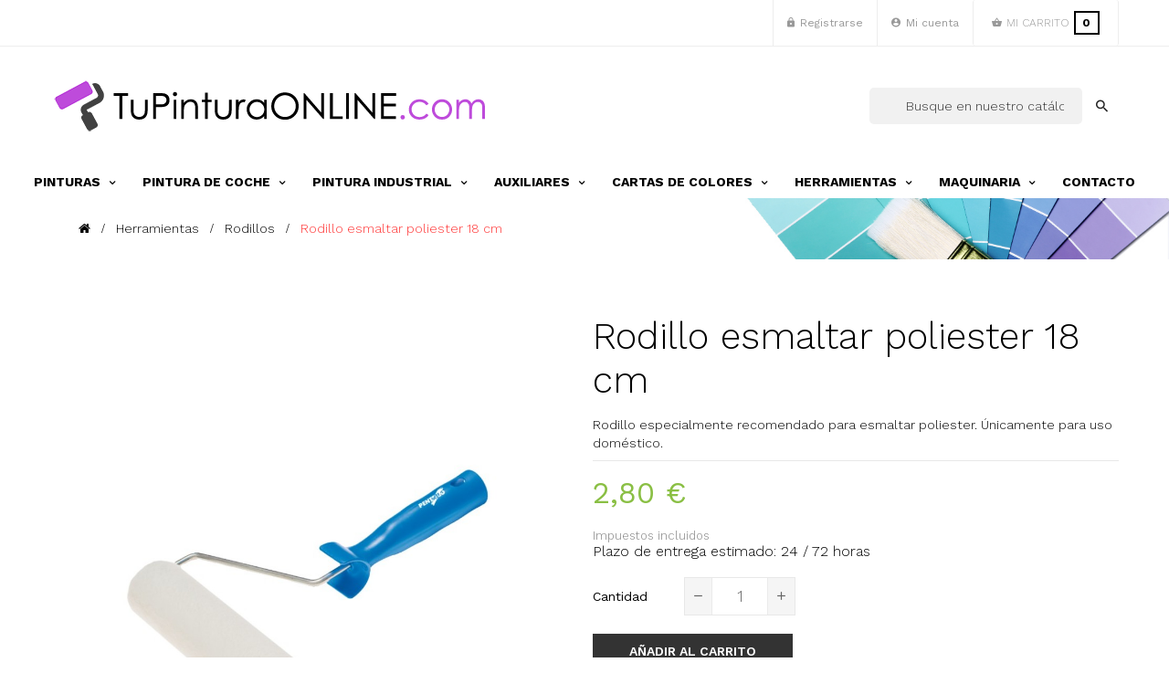

--- FILE ---
content_type: text/html; charset=utf-8
request_url: https://www.tupinturaonline.com/rodillos/524-rodillo-esmaltar-poliester-18-cm-8420118072423.html
body_size: 17350
content:
<!doctype html>
<html lang="es"  class="default" >

  <head>
    
      
  <meta charset="utf-8">


  <meta http-equiv="x-ua-compatible" content="ie=edge">



  <link rel="canonical" href="https://www.tupinturaonline.com/rodillos/524-rodillo-esmaltar-poliester-18-cm-8420118072423.html">

  <title>Rodillo esmaltar poliester 18 cm</title>
  <meta name="description" content="Rodillo especialmente recomendado para esmaltar poliester. Únicamente para uso doméstico.">
  <meta name="keywords" content="">
      
      



  <meta name="viewport" content="width=device-width, initial-scale=1">



  <link rel="icon" type="image/vnd.microsoft.icon" href="https://www.tupinturaonline.com/img/favicon.ico?1612169941">
  <link rel="shortcut icon" type="image/x-icon" href="https://www.tupinturaonline.com/img/favicon.ico?1612169941">


  

    <link rel="stylesheet" href="https://www.tupinturaonline.com/themes/leo_cool_stuff/assets/cache/theme-ac5c1d269.css" type="text/css" media="all">



    


  

  <script type="text/javascript">
        var LEO_COOKIE_THEME = "LEO_COOL_STUFF_PANEL_CONFIG";
        var add_cart_error = "An error occurred while processing your request. Please try again";
        var appagebuilderToken = "34ee190189e078ee78a7f0835b66b115";
        var enable_flycart_effect = 1;
        var enable_notification = 1;
        var leo_token = "34ee190189e078ee78a7f0835b66b115";
        var lf_is_gen_rtl = false;
        var prestashop = {"cart":{"products":[],"totals":{"total":{"type":"total","label":"Total","amount":0,"value":"0,00\u00a0\u20ac"},"total_including_tax":{"type":"total","label":"Total (impuestos incl.)","amount":0,"value":"0,00\u00a0\u20ac"},"total_excluding_tax":{"type":"total","label":"Total (impuestos excl.)","amount":0,"value":"0,00\u00a0\u20ac"}},"subtotals":{"products":{"type":"products","label":"Subtotal","amount":0,"value":"0,00\u00a0\u20ac"},"discounts":null,"shipping":{"type":"shipping","label":"Transporte","amount":0,"value":""},"tax":null},"products_count":0,"summary_string":"0 art\u00edculos","vouchers":{"allowed":1,"added":[]},"discounts":[],"minimalPurchase":0,"minimalPurchaseRequired":""},"currency":{"id":1,"name":"Euro","iso_code":"EUR","iso_code_num":"978","sign":"\u20ac"},"customer":{"lastname":null,"firstname":null,"email":null,"birthday":null,"newsletter":null,"newsletter_date_add":null,"optin":null,"website":null,"company":null,"siret":null,"ape":null,"is_logged":false,"gender":{"type":null,"name":null},"addresses":[]},"language":{"name":"Espa\u00f1ol (Spanish)","iso_code":"es","locale":"es-ES","language_code":"es","is_rtl":"0","date_format_lite":"d\/m\/Y","date_format_full":"d\/m\/Y H:i:s","id":1},"page":{"title":"","canonical":"https:\/\/www.tupinturaonline.com\/rodillos\/524-rodillo-esmaltar-poliester-18-cm-8420118072423.html","meta":{"title":"Rodillo esmaltar poliester 18 cm","description":"Rodillo especialmente recomendado para esmaltar poliester. \u00danicamente para uso dom\u00e9stico.","keywords":"","robots":"index"},"page_name":"product","body_classes":{"lang-es":true,"lang-rtl":false,"country-ES":true,"currency-EUR":true,"layout-full-width":true,"page-product":true,"tax-display-enabled":true,"product-id-524":true,"product-Rodillo esmaltar poliester 18 cm":true,"product-id-category-81":true,"product-id-manufacturer-7":true,"product-id-supplier-0":true,"product-available-for-order":true},"admin_notifications":[]},"shop":{"name":"Tu Pintura ONLINE","logo":"https:\/\/www.tupinturaonline.com\/img\/tu-pintura-online-logo-1610463967.jpg","stores_icon":"https:\/\/www.tupinturaonline.com\/img\/logo_stores.png","favicon":"https:\/\/www.tupinturaonline.com\/img\/favicon.ico"},"urls":{"base_url":"https:\/\/www.tupinturaonline.com\/","current_url":"https:\/\/www.tupinturaonline.com\/rodillos\/524-rodillo-esmaltar-poliester-18-cm-8420118072423.html","shop_domain_url":"https:\/\/www.tupinturaonline.com","img_ps_url":"https:\/\/www.tupinturaonline.com\/img\/","img_cat_url":"https:\/\/www.tupinturaonline.com\/img\/c\/","img_lang_url":"https:\/\/www.tupinturaonline.com\/img\/l\/","img_prod_url":"https:\/\/www.tupinturaonline.com\/img\/p\/","img_manu_url":"https:\/\/www.tupinturaonline.com\/img\/m\/","img_sup_url":"https:\/\/www.tupinturaonline.com\/img\/su\/","img_ship_url":"https:\/\/www.tupinturaonline.com\/img\/s\/","img_store_url":"https:\/\/www.tupinturaonline.com\/img\/st\/","img_col_url":"https:\/\/www.tupinturaonline.com\/img\/co\/","img_url":"https:\/\/www.tupinturaonline.com\/themes\/leo_cool_stuff\/assets\/img\/","css_url":"https:\/\/www.tupinturaonline.com\/themes\/leo_cool_stuff\/assets\/css\/","js_url":"https:\/\/www.tupinturaonline.com\/themes\/leo_cool_stuff\/assets\/js\/","pic_url":"https:\/\/www.tupinturaonline.com\/upload\/","pages":{"address":"https:\/\/www.tupinturaonline.com\/direccion","addresses":"https:\/\/www.tupinturaonline.com\/direcciones","authentication":"https:\/\/www.tupinturaonline.com\/iniciar-sesion","cart":"https:\/\/www.tupinturaonline.com\/carrito","category":"https:\/\/www.tupinturaonline.com\/index.php?controller=category","cms":"https:\/\/www.tupinturaonline.com\/index.php?controller=cms","contact":"https:\/\/www.tupinturaonline.com\/contactenos","discount":"https:\/\/www.tupinturaonline.com\/descuento","guest_tracking":"https:\/\/www.tupinturaonline.com\/seguimiento-pedido-invitado","history":"https:\/\/www.tupinturaonline.com\/historial-compra","identity":"https:\/\/www.tupinturaonline.com\/datos-personales","index":"https:\/\/www.tupinturaonline.com\/","my_account":"https:\/\/www.tupinturaonline.com\/mi-cuenta","order_confirmation":"https:\/\/www.tupinturaonline.com\/confirmacion-pedido","order_detail":"https:\/\/www.tupinturaonline.com\/index.php?controller=order-detail","order_follow":"https:\/\/www.tupinturaonline.com\/seguimiento-pedido","order":"https:\/\/www.tupinturaonline.com\/pedido","order_return":"https:\/\/www.tupinturaonline.com\/index.php?controller=order-return","order_slip":"https:\/\/www.tupinturaonline.com\/facturas-abono","pagenotfound":"https:\/\/www.tupinturaonline.com\/pagina-no-encontrada","password":"https:\/\/www.tupinturaonline.com\/recuperar-contrase\u00f1a","pdf_invoice":"https:\/\/www.tupinturaonline.com\/index.php?controller=pdf-invoice","pdf_order_return":"https:\/\/www.tupinturaonline.com\/index.php?controller=pdf-order-return","pdf_order_slip":"https:\/\/www.tupinturaonline.com\/index.php?controller=pdf-order-slip","prices_drop":"https:\/\/www.tupinturaonline.com\/productos-rebajados","product":"https:\/\/www.tupinturaonline.com\/index.php?controller=product","search":"https:\/\/www.tupinturaonline.com\/busqueda","sitemap":"https:\/\/www.tupinturaonline.com\/mapa del sitio","stores":"https:\/\/www.tupinturaonline.com\/tiendas","supplier":"https:\/\/www.tupinturaonline.com\/proveedor","register":"https:\/\/www.tupinturaonline.com\/iniciar-sesion?create_account=1","order_login":"https:\/\/www.tupinturaonline.com\/pedido?login=1"},"alternative_langs":[],"theme_assets":"\/themes\/leo_cool_stuff\/assets\/","actions":{"logout":"https:\/\/www.tupinturaonline.com\/?mylogout="},"no_picture_image":{"bySize":{"cart_default":{"url":"https:\/\/www.tupinturaonline.com\/img\/p\/es-default-cart_default.jpg","width":80,"height":89},"small_default":{"url":"https:\/\/www.tupinturaonline.com\/img\/p\/es-default-small_default.jpg","width":100,"height":111},"home_default":{"url":"https:\/\/www.tupinturaonline.com\/img\/p\/es-default-home_default.jpg","width":400,"height":447},"medium_default":{"url":"https:\/\/www.tupinturaonline.com\/img\/p\/es-default-medium_default.jpg","width":452,"height":505},"large_default":{"url":"https:\/\/www.tupinturaonline.com\/img\/p\/es-default-large_default.jpg","width":1000,"height":1119}},"small":{"url":"https:\/\/www.tupinturaonline.com\/img\/p\/es-default-cart_default.jpg","width":80,"height":89},"medium":{"url":"https:\/\/www.tupinturaonline.com\/img\/p\/es-default-home_default.jpg","width":400,"height":447},"large":{"url":"https:\/\/www.tupinturaonline.com\/img\/p\/es-default-large_default.jpg","width":1000,"height":1119},"legend":""}},"configuration":{"display_taxes_label":true,"display_prices_tax_incl":true,"is_catalog":false,"show_prices":true,"opt_in":{"partner":false},"quantity_discount":{"type":"price","label":"Precio unitario"},"voucher_enabled":1,"return_enabled":0},"field_required":[],"breadcrumb":{"links":[{"title":"Inicio","url":"https:\/\/www.tupinturaonline.com\/"},{"title":"Herramientas","url":"https:\/\/www.tupinturaonline.com\/herramientas-21"},{"title":"Rodillos","url":"https:\/\/www.tupinturaonline.com\/rodillos-81"},{"title":"Rodillo esmaltar poliester 18 cm","url":"https:\/\/www.tupinturaonline.com\/rodillos\/524-rodillo-esmaltar-poliester-18-cm-8420118072423.html"}],"count":4},"link":{"protocol_link":"https:\/\/","protocol_content":"https:\/\/"},"time":1769181256,"static_token":"34ee190189e078ee78a7f0835b66b115","token":"83d66453e20eff1230007cb3579012c8","debug":false};
        var psr_icon_color = "#F19D76";
        var show_popup = 0;
        var type_flycart_effect = "fade";
        var url_leoproductattribute = "https:\/\/www.tupinturaonline.com\/module\/leofeature\/LeoProductAttribute";
      </script>
<script type="text/javascript">
	var choosefile_text = "Elija el archivo";
	var turnoff_popup_text = "No mostrar este popup de nuevo";

	var size_item_quickview = 97;
	var style_scroll_quickview = 'vertical';
	
	var size_item_page = 97;
	var style_scroll_page = 'vertical';
	
	var size_item_quickview_attr = 97;	
	var style_scroll_quickview_attr = 'vertical';
	
	var size_item_popup = 167;
	var style_scroll_popup = 'vertical';
</script>


  <script async src="https://www.googletagmanager.com/gtag/js?id=G-3N4LTGX06Z"></script>
<script>
  window.dataLayer = window.dataLayer || [];
  function gtag(){dataLayer.push(arguments);}
  gtag('js', new Date());
  gtag(
    'config',
    'G-3N4LTGX06Z',
    {
      'debug_mode':false
      , 'anonymize_ip': true                }
  );
</script>

<script type="text/javascript">
	
	var FancyboxI18nClose = "Cerrar";
	var FancyboxI18nNext = "Siguiente";
	var FancyboxI18nPrev = "Anterior";
	var current_link = "http://www.tupinturaonline.com/";		
	var currentURL = window.location;
	currentURL = String(currentURL);
	currentURL = currentURL.replace("https://","").replace("http://","").replace("www.","").replace( /#\w*/, "" );
	current_link = current_link.replace("https://","").replace("http://","").replace("www.","");
	var text_warning_select_txt = "Por favor seleccione uno de quitar?";
	var text_confirm_remove_txt = "¿Seguro para eliminar fila de pie?";
	var close_bt_txt = "Cerrar";
	var list_menu = [];
	var list_menu_tmp = {};
	var list_tab = [];
	var isHomeMenu = 0;
	
</script><!-- @file modules\appagebuilder\views\templates\hook\header -->

<script>
	/**
	 * List functions will run when document.ready()
	 */
	var ap_list_functions = [];
	/**
	 * List functions will run when window.load()
	 */
	var ap_list_functions_loaded = [];

	/**
	 * List functions will run when document.ready() for theme
	 */

	var products_list_functions = [];
</script>


<script type='text/javascript'>
	var leoOption = {
		category_qty:1,
		product_list_image:0,
		product_one_img:0,
		productCdown: 1,
		productColor: 0,
		homeWidth: 400,
		homeheight: 447,
	}

	ap_list_functions.push(function(){
		if (typeof $.LeoCustomAjax !== "undefined" && $.isFunction($.LeoCustomAjax)) {
			var leoCustomAjax = new $.LeoCustomAjax();
			leoCustomAjax.processAjax();
		}
	});
</script>
<!-- Google Tag Manager -->

<script>(function(w,d,s,l,i){w[l]=w[l]||[];w[l].push({'gtm.start':
new Date().getTime(),event:'gtm.js'});var f=d.getElementsByTagName(s)[0],
j=d.createElement(s),dl=l!='dataLayer'?'&l='+l:'';j.async=true;j.src=
'https://www.googletagmanager.com/gtm.js?id='+i+dl;f.parentNode.insertBefore(j,f);
})(window,document,'script','dataLayer','GTM-KKZMTJQ');</script>


<!-- End Google Tag Manager -->
<meta name="google-site-verification" content="Ba5MBUTYG6b808KShEPvNdKYP9XuiF54TmFXpaINFLc" />



    
  <meta property="og:type" content="product">
  <meta property="og:url" content="https://www.tupinturaonline.com/rodillos/524-rodillo-esmaltar-poliester-18-cm-8420118072423.html">
  <meta property="og:title" content="Rodillo esmaltar poliester 18 cm">
  <meta property="og:site_name" content="Tu Pintura ONLINE">
  <meta property="og:description" content="Rodillo especialmente recomendado para esmaltar poliester. Únicamente para uso doméstico.">
  <meta property="og:image" content="https://www.tupinturaonline.com/694-large_default/rodillo-esmaltar-poliester-18-cm.jpg">
      <meta property="product:pretax_price:amount" content="2.31405">
    <meta property="product:pretax_price:currency" content="EUR">
    <meta property="product:price:amount" content="2.8">
    <meta property="product:price:currency" content="EUR">
    
  </head>

  <body id="product" class="lang-es country-es currency-eur layout-full-width page-product tax-display-enabled product-id-524 product-rodillo-esmaltar-poliester-18-cm product-id-category-81 product-id-manufacturer-7 product-id-supplier-0 product-available-for-order  has-breadcrumb">

    
      <!-- Google Tag Manager (noscript) -->
<noscript><iframe src="https://www.googletagmanager.com/ns.html?id=GTM-KKZMTJQ"
height="0" width="0" style="display:none;visibility:hidden"></iframe></noscript>
<!-- End Google Tag Manager (noscript) -->
    

    <main id="page">
      
              
      <header id="header">
        <div class="header-container">
          
            
  <div class="header-banner">
          <div class="container">
              <div class="inner"></div>
          </div>
        </div>



  <nav class="header-nav">
    <div class="topnav">
              <div class="inner"></div>
          </div>
    <div class="bottomnav">
              <div class="inner"><!-- @file modules\appagebuilder\views\templates\hook\ApRow -->
<div class="wrapper"
    >

<div class="container">
    <div        class="row box-top-header ApRow  has-bg bg-boxed"
                            style="background: no-repeat;"        data-bg_data=" no-repeat"        >
                                            <!-- @file modules\appagebuilder\views\templates\hook\ApColumn -->
<div    class="col-xl-2 col-lg-2-4 col-md-6 col-sm-6 col-xs-6 col-sp-6 left-top-header ApColumn "
	    >
                    
    </div><!-- @file modules\appagebuilder\views\templates\hook\ApColumn -->
<div    class="col-xl-10 col-lg-9-6 col-md-6 col-sm-6 col-xs-6 col-sp-6 right-top-header userinfor-inline ApColumn "
	    >
                    <!-- @file modules\appagebuilder\views\templates\hook\ApModule -->
<div class="userinfo-selector links dropdown js-dropdown popup-over ">
  <a href="javascript:void(0)" data-toggle="dropdown" class="popup-title" title="Cuenta">
    <i class="icon fa fa-user"></i>
    <span class="text-title">Mi cuenta</span>
    <i class="icon-arrow-down fa fa-sort-down"></i>
 </a>
  <ul class="popup-content dropdown-menu user-info">
          <li>
        <a
          class="signin dropdown-item"
          href="https://www.tupinturaonline.com/mi-cuenta"
          title="Acceda a su cuenta de cliente"
          rel="nofollow"
        >
          <span>Registrarse</span>
        </a>
      </li>
      <li>
        <a
          class="myacount dropdown-item"
          href="https://www.tupinturaonline.com/mi-cuenta"
          title="Mi cuenta"
          rel="nofollow"
        >
          <span>Mi cuenta</span>
        </a>
      </li>
        <li class="check-out">
      <a
        class="checkout dropdown-item"
        href="//www.tupinturaonline.com/carrito?action=show"
        title="Comprobar"
        rel="nofollow"
      >
        <span>Revisar</span>
      </a>
    </li>
          </ul>
</div><!-- @file modules\appagebuilder\views\templates\hook\ApModule -->
<div id="cart-block">
  <div class="blockcart cart-preview inactive" data-refresh-url="//www.tupinturaonline.com/module/ps_shoppingcart/ajax">
    <div class="header">
              <i class="shopping-cart fa fa-shopping-cart"></i>
        <span class="title-cart">Mi carrito</span>
        <span class="cart-products-count">
                      <span class="zero">0</span>
            <span class="empty"> - vacío</span>
                  </span>
          </div>
  </div>
</div>

    </div>            </div>
</div>
</div>
        
	<script>
		ap_list_functions.push(function(){
			$.stellar({horizontalScrolling:false}); 
		});
	</script>
    
    </div>
          </div>
  </nav>



  <div class="header-top">
          <div class="inner"><!-- @file modules\appagebuilder\views\templates\hook\ApRow -->
<div class="wrapper"
    >

<div class="container">
    <div        class="row box-bottom-header ApRow  has-bg bg-boxed"
                            style="background: no-repeat;"        data-bg_data=" no-repeat"        >
                                            <!-- @file modules\appagebuilder\views\templates\hook\ApColumn -->
<div    class="col-xl-8 col-lg-8 col-md-12 col-sm-12 col-xs-12 col-sp-12 left-bottom-header ApColumn "
	    >
                    <!-- @file modules\appagebuilder\views\templates\hook\ApGenCode -->

	<a href="https://www.tupinturaonline.com/" title="Tu Pintura ONLINE"><img class="logo img-fluid" src="https://www.tupinturaonline.com/img/tu-pintura-online-logo-1610463967.jpg" alt="Tu Pintura ONLINE"/></a>

    </div><!-- @file modules\appagebuilder\views\templates\hook\ApColumn -->
<div    class="col-xl-8 col-lg-12 col-md-12 col-sm-12 col-xs-12 col-sp-12 right-bottom-header ApColumn "
	    >
                    <!-- @file modules\appagebuilder\views\templates\hook\ApModule -->
<!-- Block search module TOP -->
<div id="search_widget" class="search-widget js-dropdown popup-over" data-search-controller-url="//www.tupinturaonline.com/busqueda">
	<a href="javascript:void(0)" data-toggle="dropdown" class="float-xs-right popup-title">
	    <i class="fa fa-search search"></i>
	</a>
	<form method="get" action="//www.tupinturaonline.com/busqueda" class="popup-content dropdown-menu">
		<input type="hidden" name="controller" value="search">
		<input type="text" name="s" value="" placeholder="Busque en nuestro catálogo" aria-label="Buscar">
		<button type="submit">
			<i class="fa fa-search search"></i>
		</button>
	</form>
</div>
<!-- /Block search module TOP -->

    </div>            </div>
</div>
</div>
        
	<script>
		ap_list_functions.push(function(){
			$.stellar({horizontalScrolling:false}); 
		});
	</script>
    
    <!-- @file modules\appagebuilder\views\templates\hook\ApRow -->
    <div        class="row ApRow  has-bg bg-boxed"
                            style="background: no-repeat;"        data-bg_data=" no-repeat"        >
                                            <!-- @file modules\appagebuilder\views\templates\hook\ApColumn -->
<div    class="col-xl-12 col-lg-12 col-md-12 col-sm-12 col-xs-12 col-sp-12  ApColumn "
	    >
                    <!-- @file modules\appagebuilder\views\templates\hook\ApSlideShow -->
<div id="memgamenu-form_9526965877936792" class="ApMegamenu">
			    
                <nav data-megamenu-id="9526965877936792" class="leo-megamenu cavas_menu navbar navbar-default disable-canvas " role="navigation">
                            <!-- Brand and toggle get grouped for better mobile display -->
                            <div class="navbar-header">
                                    <button type="button" class="navbar-toggler hidden-lg-up" data-toggle="collapse" data-target=".megamenu-off-canvas-9526965877936792">
                                            <span class="sr-only">Navegación de palanca</span>
                                            &#9776;
                                            <!--
                                            <span class="icon-bar"></span>
                                            <span class="icon-bar"></span>
                                            <span class="icon-bar"></span>
                                            -->
                                    </button>
                            </div>
                            <!-- Collect the nav links, forms, and other content for toggling -->
                                                        <div class="leo-top-menu collapse navbar-toggleable-md megamenu-off-canvas megamenu-off-canvas-9526965877936792"><ul class="nav navbar-nav megamenu horizontal"><li data-menu-type="category" class="nav-item parent  dropdown   leo-1" >
    <a class="nav-link dropdown-toggle has-category" data-toggle="dropdown" href="https://www.tupinturaonline.com/pinturas-11" target="_self">

                    
                    <span class="menu-title">Pinturas</span>
                                        
            </a>
        <b class="caret"></b>
            <div class="dropdown-sub dropdown-menu" style="width:800px">
            <div class="dropdown-menu-inner">
                                    <div class="row">
                                                    <div class="mega-col col-md-4" >
                                <div class="mega-col-inner">
                                    <div class="leo-widget" data-id_widget="1481791858">
    <div class="widget-links">
		<div class="menu-title">
		Pinturas de interior
	</div>
		<div class="widget-inner">	
		<div id="tabs778907848" class="panel-group">
			<ul class="nav-links">
				  
					<li ><a href="https://www.tupinturaonline.com/pinturas-plasticas-mate-12" >Pinturas plástica mate</a></li>
				  
					<li ><a href="https://www.tupinturaonline.com/pinturas-plasticas-satinadas-13" >Pinturas plásticas satinadas</a></li>
				  
					<li ><a href="https://www.tupinturaonline.com/pinturas-ecologicas-27" >Pinturas ecológicas</a></li>
				  
					<li ><a href="https://www.tupinturaonline.com/pinturas-plasticas-antimanchas-28" >Pinturas plásticas antimanchas</a></li>
				  
					<li ><a href="https://www.tupinturaonline.com/esmaltes-acrilicos-29" >Esmaltes acrílicos</a></li>
				  
					<li ><a href="https://www.tupinturaonline.com/#" >·</a></li>
							</ul>
		</div>
	</div>
    </div>
</div>                                </div>
                            </div>
                                                    <div class="mega-col col-md-4" >
                                <div class="mega-col-inner">
                                    <div class="leo-widget" data-id_widget="1481791969">
    <div class="widget-links">
		<div class="menu-title">
		Pinturas de exterior
	</div>
		<div class="widget-inner">	
		<div id="tabs227404200" class="panel-group">
			<ul class="nav-links">
				  
					<li ><a href="https://www.tupinturaonline.com/revestimientos-acrilicos-19" >Revestimientos acrílicos</a></li>
				  
					<li ><a href="https://www.tupinturaonline.com/revestimientos-elasticos-30" >Revestimientos elásticos</a></li>
				  
					<li ><a href="https://www.tupinturaonline.com/revestimientos-termoaislantes-31" >Revestimientos termoaislantes</a></li>
				  
					<li ><a href="https://www.tupinturaonline.com/revestimientos-al-silicato-32" >Revestimientos al silicato</a></li>
				  
					<li ><a href="https://www.tupinturaonline.com/revestimientos-al-siloxano-33" >Revestimientos al siloxano</a></li>
							</ul>
		</div>
	</div>
    </div>
</div>                                </div>
                            </div>
                                                    <div class="mega-col col-md-4" >
                                <div class="mega-col-inner">
                                    <div class="leo-widget" data-id_widget="1481792094">
    <div class="widget-links">
		<div class="menu-title">
		Pinturas para hierro
	</div>
		<div class="widget-inner">	
		<div id="tabs990200197" class="panel-group">
			<ul class="nav-links">
				  
					<li ><a href="https://www.tupinturaonline.com/esmaltes-sinteticos-34" >Emaltes sintéticos</a></li>
				  
					<li ><a href="https://www.tupinturaonline.com/esmaltes-al-agua-35" >Esmaltes al agua</a></li>
				  
					<li ><a href="https://www.tupinturaonline.com/esmaltes-antioxidantes-36" >Esmaltes antioxidante</a></li>
				  
					<li ><a href="https://www.tupinturaonline.com/esmaltes-para-paredes-37" >Esmaltes para paredes</a></li>
				  
					<li ><a href="https://www.tupinturaonline.com/imprimaciones-para-metales-99" >Imprimaciones para metales</a></li>
							</ul>
		</div>
	</div>
    </div>
</div>                                </div>
                            </div>
                                            </div>
                                    <div class="row">
                                            </div>
                                    <div class="row">
                                                    <div class="mega-col col-md-4" >
                                <div class="mega-col-inner">
                                    <div class="leo-widget" data-id_widget="1601994644">
    <div class="widget-links">
		<div class="menu-title">
		Pinturas para madera
	</div>
		<div class="widget-inner">	
		<div id="tabs1806635153" class="panel-group">
			<ul class="nav-links">
				  
					<li ><a href="https://www.tupinturaonline.com/barnices-al-disolvente-38" >Barnices al disolvente</a></li>
				  
					<li ><a href="https://www.tupinturaonline.com/barnices-al-agua-39" >Barnices al agua</a></li>
				  
					<li ><a href="https://www.tupinturaonline.com/protectores-para-madera-40" >Protectores para madera</a></li>
				  
					<li ><a href="https://www.tupinturaonline.com/aceites-para-madera-41" >Aceites para madera</a></li>
				  
					<li ><a href="https://www.tupinturaonline.com/imprimaciones-para-madera-42" >Imprimaciones para madera</a></li>
				  
					<li ><a href="https://www.tupinturaonline.com/esmaltes-para-madera-43" >Esmaltes para madera</a></li>
				  
					<li ><a href="https://www.tupinturaonline.com/#" >.</a></li>
							</ul>
		</div>
	</div>
    </div>
</div>                                </div>
                            </div>
                                                    <div class="mega-col col-md-4" >
                                <div class="mega-col-inner">
                                    <div class="leo-widget" data-id_widget="1601994927">
    <div class="widget-links">
		<div class="menu-title">
		Pinturas especiales
	</div>
		<div class="widget-inner">	
		<div id="tabs322454087" class="panel-group">
			<ul class="nav-links">
				  
					<li ><a href="https://www.tupinturaonline.com/alta-decoracion-44" >Alta decoración</a></li>
				  
					<li ><a href="https://www.tupinturaonline.com/pinturas-para-piscinas-45" >Pinturas para piscinas</a></li>
				  
					<li ><a href="https://www.tupinturaonline.com/pinturas-para-suelos-46" >Pinturas para suelos</a></li>
				  
					<li ><a href="https://www.tupinturaonline.com/pinturas-antihumedad-47" >Pinturas antihumedad</a></li>
				  
					<li ><a href="https://www.tupinturaonline.com/pinturas-quitamanchas-48" >Pinturas quitamanchas</a></li>
				  
					<li ><a href="https://www.tupinturaonline.com/pinturas-impermeabilizantes-49" >Pinturas impermeabilizantes</a></li>
				  
					<li ><a href="https://www.tupinturaonline.com/barnices-impermeabilizantes-50" >Barnices impermeabilizantes</a></li>
				  
					<li ><a href="https://www.tupinturaonline.com/proteccion-para-el-fuego-51" >Protección para el fuego</a></li>
							</ul>
		</div>
	</div>
    </div>
</div>                                </div>
                            </div>
                                                    <div class="mega-col col-md-4" >
                                <div class="mega-col-inner">
                                    <div class="leo-widget" data-id_widget="1601995040">
    <div class="widget-links">
		<div class="menu-title">
		Pinturas en spray
	</div>
		<div class="widget-inner">	
		<div id="tabs777707027" class="panel-group">
			<ul class="nav-links">
				  
					<li ><a href="https://www.tupinturaonline.com/sprays-sinteticos-52" >Sprays sintéticos</a></li>
				  
					<li ><a href="https://www.tupinturaonline.com/sprays-de-vinilo-53" >Sprays de vinilo</a></li>
				  
					<li ><a href="https://www.tupinturaonline.com/sprays-acrilicos-54" >Sprays acrílicos</a></li>
				  
					<li ><a href="https://www.tupinturaonline.com/sprays-al-agua-55" >Sprays al agua</a></li>
				  
					<li ><a href="https://www.tupinturaonline.com/sprays-especiales-56" >Sprays especiales</a></li>
				  
					<li ><a href="https://www.tupinturaonline.com/valvulas-para-sprays-100" >Válvulas para sprays</a></li>
							</ul>
		</div>
	</div>
    </div>
</div>                                </div>
                            </div>
                                            </div>
                            </div>
        </div>
    </li>
<li data-menu-type="category" class="nav-item parent  dropdown   leo-1" >
    <a class="nav-link dropdown-toggle has-category" data-toggle="dropdown" href="https://www.tupinturaonline.com/pinturas-de-coche-158" target="_self">

                    
                    <span class="menu-title">Pintura de coche</span>
                                        
            </a>
        <b class="caret"></b>
            <div class="dropdown-sub dropdown-menu" style="width:350px">
            <div class="dropdown-menu-inner">
                                    <div class="row">
                                                    <div class="mega-col col-md-12" >
                                <div class="mega-col-inner">
                                    <div class="leo-widget" data-id_widget="1701965542">
    <div class="widget-links">
		<div class="widget-inner">	
		<div id="tabs621859174" class="panel-group">
			<ul class="nav-links">
				  
					<li ><a href="https://www.tupinturaonline.com/masillas-160" >Masillas</a></li>
				  
					<li ><a href="https://www.tupinturaonline.com/imprimaciones-y-aparejos-161" >Imprimaciones y aparejos</a></li>
				  
					<li ><a href="https://www.tupinturaonline.com/sprays-162" >Sprays</a></li>
				  
					<li ><a href="https://www.tupinturaonline.com/barnices-163" >Barnices</a></li>
				  
					<li ><a href="https://www.tupinturaonline.com/diluyentes-164" >Diluyentes</a></li>
				  
					<li ><a href="https://www.tupinturaonline.com/acabados-monocapas-y-bicapas-166" >Acabados monocapas y bicapas</a></li>
				  
					<li ><a href="https://www.tupinturaonline.com/anexos-174" >Anexos</a></li>
							</ul>
		</div>
	</div>
    </div>
</div>                                </div>
                            </div>
                                            </div>
                            </div>
        </div>
    </li>
<li data-menu-type="category" class="nav-item parent  dropdown   leo-1" >
    <a class="nav-link dropdown-toggle has-category" data-toggle="dropdown" href="https://www.tupinturaonline.com/pintura-industrial-159" target="_self">

                    
                    <span class="menu-title">Pintura industrial</span>
                                        
            </a>
        <b class="caret"></b>
            <div class="dropdown-sub dropdown-menu" >
            <div class="dropdown-menu-inner">
                                    <div class="row">
                                                    <div class="mega-col col-md-12" >
                                <div class="mega-col-inner">
                                    <div class="leo-widget" data-id_widget="1701965660">
    <div class="widget-links">
		<div class="widget-inner">	
		<div id="tabs228908834" class="panel-group">
			<ul class="nav-links">
				  
					<li ><a href="https://www.tupinturaonline.com/imprimaciones-167" >Imprimaciones</a></li>
				  
					<li ><a href="https://www.tupinturaonline.com/acabados-168" >Acabados</a></li>
				  
					<li ><a href="https://www.tupinturaonline.com/sprays-169" >Sprays</a></li>
				  
					<li ><a href="https://www.tupinturaonline.com/disolventes-170" >Disolventes</a></li>
				  
					<li ><a href="https://www.tupinturaonline.com/intumescente-171" >Intumescente</a></li>
				  
					<li ><a href="https://www.tupinturaonline.com/pinturas-para-suelos-172" >Pinturas para suelos</a></li>
				  
					<li ><a href="https://www.tupinturaonline.com/anexos-173" >Anexos</a></li>
							</ul>
		</div>
	</div>
    </div>
</div>                                </div>
                            </div>
                                            </div>
                            </div>
        </div>
    </li>
<li data-menu-type="category" class="nav-item parent  dropdown   leo-1" >
    <a class="nav-link dropdown-toggle has-category" data-toggle="dropdown" href="https://www.tupinturaonline.com/productos-auxiliares-6" target="_self">

                    
                    <span class="menu-title">Auxiliares</span>
                                        
            </a>
        <b class="caret"></b>
            <div class="dropdown-sub dropdown-menu" style="width:500px">
            <div class="dropdown-menu-inner">
                                    <div class="row">
                                                    <div class="mega-col col-md-6" >
                                <div class="mega-col-inner">
                                    <div class="leo-widget" data-id_widget="1601996054">
    <div class="widget-links">
		<div class="menu-title">
		Tintes y colorantes
	</div>
		<div class="widget-inner">	
		<div id="tabs2086307716" class="panel-group">
			<ul class="nav-links">
				  
					<li ><a href="https://www.tupinturaonline.com/tintes-al-agua-59" >Tintes al agua</a></li>
				  
					<li ><a href="https://www.tupinturaonline.com/tintes-al-disolvente-60" >Tintes al disolvente</a></li>
				  
					<li ><a href="https://www.tupinturaonline.com/#" >·</a></li>
							</ul>
		</div>
	</div>
    </div>
</div>                                </div>
                            </div>
                                                    <div class="mega-col col-md-6" >
                                <div class="mega-col-inner">
                                    <div class="leo-widget" data-id_widget="1601996123">
    <div class="widget-links">
		<div class="menu-title">
		Disolventes
	</div>
		<div class="widget-inner">	
		<div id="tabs1644897229" class="panel-group">
			<ul class="nav-links">
				  
					<li ><a href="https://www.tupinturaonline.com/aguarras-61" >Aguarras</a></li>
				  
					<li ><a href="https://www.tupinturaonline.com/disolventes-62" >Disolventes</a></li>
							</ul>
		</div>
	</div>
    </div>
</div>                                </div>
                            </div>
                                            </div>
                                    <div class="row">
                                            </div>
                                    <div class="row">
                                                    <div class="mega-col col-md-6" >
                                <div class="mega-col-inner">
                                    <div class="leo-widget" data-id_widget="1601996233">
    <div class="widget-links">
		<div class="menu-title">
		Resinas
	</div>
		<div class="widget-inner">	
		<div id="tabs1859044056" class="panel-group">
			<ul class="nav-links">
				  
					<li ><a href="https://www.tupinturaonline.com/resinas-8" >Resinas</a></li>
				  
					<li ><a href="https://www.tupinturaonline.com/fibras-64" >Fibras</a></li>
							</ul>
		</div>
	</div>
    </div>
</div>                                </div>
                            </div>
                                                    <div class="mega-col col-md-6" >
                                <div class="mega-col-inner">
                                    <div class="leo-widget" data-id_widget="1601996318">
    <div class="widget-links">
		<div class="menu-title">
		Preparación de soportes
	</div>
		<div class="widget-inner">	
		<div id="tabs2037172108" class="panel-group">
			<ul class="nav-links">
				  
					<li ><a href="https://www.tupinturaonline.com/decapante-65" >Decapantes</a></li>
				  
					<li ><a href="https://www.tupinturaonline.com/masillas-66" >Masillas</a></li>
				  
					<li ><a href="https://www.tupinturaonline.com/colas-y-adhesivos-67" >Colas y adhesivos</a></li>
				  
					<li ><a href="https://www.tupinturaonline.com/selladores-68" >Selladores</a></li>
							</ul>
		</div>
	</div>
    </div>
</div>                                </div>
                            </div>
                                            </div>
                            </div>
        </div>
    </li>
<li data-menu-type="category" class="nav-item parent icon-new dropdown   leo-1" >
    <a class="nav-link dropdown-toggle has-category" data-toggle="dropdown" href="https://www.tupinturaonline.com/cartas-de-colores-9" target="_self">

                    
                    <span class="menu-title">Cartas de colores</span>
                                        
            </a>
        <b class="caret"></b>
            <div class="dropdown-sub dropdown-menu" style="width:500px">
            <div class="dropdown-menu-inner">
                                    <div class="row">
                                                    <div class="mega-col col-md-6" >
                                <div class="mega-col-inner">
                                    <div class="leo-widget" data-id_widget="1601996978">
    <div class="widget-links">
		<div class="widget-inner">	
		<div id="tabs1444530830" class="panel-group">
			<ul class="nav-links">
				  
					<li ><a href="https://www.tupinturaonline.com/colores-para-interior-69" >Colores para interior</a></li>
				  
					<li ><a href="https://www.tupinturaonline.com/colores-para-exterior-70" >Colores para exterior</a></li>
				  
					<li ><a href="https://www.tupinturaonline.com/colores-para-metal-71" >Colores para metal</a></li>
				  
					<li ><a href="https://www.tupinturaonline.com/colores-para-madera-72" >Colores para madera</a></li>
							</ul>
		</div>
	</div>
    </div>
</div>                                </div>
                            </div>
                                                    <div class="mega-col col-md-6" >
                                <div class="mega-col-inner">
                                    <div class="leo-widget" data-id_widget="1601997070">
    <div class="widget-links">
		<div class="menu-title">
		Cartas predefinidas
	</div>
		<div class="widget-inner">	
		<div id="tabs945738539" class="panel-group">
			<ul class="nav-links">
				  
					<li ><a href="https://www.tupinturaonline.com/carta-ncs-74" >Carta NCS</a></li>
				  
					<li ><a href="https://www.tupinturaonline.com/carta-ral-75" >Carta RAL</a></li>
							</ul>
		</div>
	</div>
    </div>
</div>                                </div>
                            </div>
                                            </div>
                            </div>
        </div>
    </li>
<li data-menu-type="category" class="nav-item parent  dropdown   leo-1" >
    <a class="nav-link dropdown-toggle has-category" data-toggle="dropdown" href="https://www.tupinturaonline.com/herramientas-21" target="_self">

                    
                    <span class="menu-title">Herramientas</span>
                                        
            </a>
        <b class="caret"></b>
            <div class="dropdown-sub dropdown-menu" style="width:350px">
            <div class="dropdown-menu-inner">
                                    <div class="row">
                                                    <div class="mega-col col-md-12" >
                                <div class="mega-col-inner">
                                    <div class="leo-widget" data-id_widget="1601998155">
    <div class="widget-links">
		<div class="widget-inner">	
		<div id="tabs202386145" class="panel-group">
			<ul class="nav-links">
				  
					<li ><a href="https://www.tupinturaonline.com/brochas-80" >Brochas</a></li>
				  
					<li ><a href="https://www.tupinturaonline.com/rodillos-81" >Rodillos</a></li>
				  
					<li ><a href="https://www.tupinturaonline.com/pinceles-82" >Pinceles</a></li>
				  
					<li ><a href="https://www.tupinturaonline.com/paletinas-83" >Paletinas</a></li>
				  
					<li ><a href="https://www.tupinturaonline.com/espatulas-y-llanas-84" >Espátulas y llanas</a></li>
				  
					<li ><a href="https://www.tupinturaonline.com/lijas-85" >Lijas</a></li>
				  
					<li ><a href="https://www.tupinturaonline.com/cubetas-86" >Cubetas</a></li>
				  
					<li ><a href="https://www.tupinturaonline.com/alargadores-87" >Alargadores</a></li>
				  
					<li ><a href="https://www.tupinturaonline.com/proteccion-de-soportes-88" >Protección de soportes</a></li>
				  
					<li ><a href="https://www.tupinturaonline.com/proteccion-personal-89" >Protección personal</a></li>
				  
					<li ><a href="https://www.tupinturaonline.com/otras-herramientas-90" >Otras herramientas</a></li>
				  
					<li ><a href="https://www.tupinturaonline.com/cintas-149" >Cintas</a></li>
				  
					<li ><a href="https://www.tupinturaonline.com/escalera-156" >Escalera</a></li>
							</ul>
		</div>
	</div>
    </div>
</div>                                </div>
                            </div>
                                            </div>
                            </div>
        </div>
    </li>
<li data-menu-type="category" class="nav-item parent  dropdown   leo-1" >
    <a class="nav-link dropdown-toggle has-category" data-toggle="dropdown" href="https://www.tupinturaonline.com/maquinaria-22" target="_self">

                    
                    <span class="menu-title">Maquinaria</span>
                                        
            </a>
        <b class="caret"></b>
            <div class="dropdown-sub dropdown-menu" >
            <div class="dropdown-menu-inner">
                                    <div class="row">
                                                    <div class="mega-col col-md-12" >
                                <div class="mega-col-inner">
                                    <div class="leo-widget" data-id_widget="1601998340">
    <div class="widget-links">
		<div class="widget-inner">	
		<div id="tabs2095813261" class="panel-group">
			<ul class="nav-links">
				  
					<li ><a href="https://www.tupinturaonline.com/compresores-91" >Compresores</a></li>
				  
					<li ><a href="https://www.tupinturaonline.com/equipos-de-presion-92" >Equipos de presión</a></li>
				  
					<li ><a href="https://www.tupinturaonline.com/pistolas-93" >Pistolas</a></li>
				  
					<li ><a href="https://www.tupinturaonline.com/turbinas-94" >Turbinas</a></li>
				  
					<li ><a href="https://www.tupinturaonline.com/lijadoras-95" >Lijadoras</a></li>
				  
					<li ><a href="https://www.tupinturaonline.com/decapadores-96" >Decapadores</a></li>
				  
					<li ><a href="https://www.tupinturaonline.com/accesorios-105" >Accesorios</a></li>
				  
					<li ><a href="https://www.tupinturaonline.com/aspiradores-145" >Aspiradores</a></li>
				  
					<li ><a href="https://www.tupinturaonline.com/mezcladores-146" >Mezcladores</a></li>
				  
					<li ><a href="https://www.tupinturaonline.com/taladros-153" >Taladros</a></li>
				  
					<li ><a href="https://www.tupinturaonline.com/hidrolavadora-155" > Hidrolavadoras</a></li>
				  
					<li ><a href="https://www.tupinturaonline.com/#" >Pulidoras</a></li>
							</ul>
		</div>
	</div>
    </div>
</div>                                </div>
                            </div>
                                            </div>
                            </div>
        </div>
    </li>
    <li data-menu-type="controller" class="nav-item   leo-1" >
        <a class="nav-link has-category" href="https://www.tupinturaonline.com/contactenos" target="_self">
                            
                            <span class="menu-title">Contacto</span>
                                                        </a>
    </li>
</ul></div>
            </nav>
<script type="text/javascript">
	list_menu_tmp.id = '9526965877936792';
	list_menu_tmp.type = 'horizontal';
	list_menu_tmp.show_cavas =0;	
	list_menu_tmp.list_tab = list_tab;
	list_menu.push(list_menu_tmp);
	list_menu_tmp = {};	
	list_tab = {};
</script>
    
	</div>

    </div>            </div>
    </div>
          </div>
  
          
        </div>
      </header>
      
        
<aside id="notifications">
  <div class="container">
    
    
    
      </div>
</aside>
      
      <section id="wrapper">
      	
        
          <nav data-depth="4" class="breadcrumb">
  <div class="container">
        <ol itemscope itemtype="http://schema.org/BreadcrumbList">
      
                        
            <li itemprop="itemListElement" itemscope itemtype="http://schema.org/ListItem">
              <a itemprop="item" href="https://www.tupinturaonline.com/">
                <span itemprop="name">Inicio</span>
              </a>
              <meta itemprop="position" content="1">
            </li>
          
                                
            <li itemprop="itemListElement" itemscope itemtype="http://schema.org/ListItem">
              <a itemprop="item" href="https://www.tupinturaonline.com/herramientas-21">
                <span itemprop="name">Herramientas</span>
              </a>
              <meta itemprop="position" content="2">
            </li>
          
                                
            <li itemprop="itemListElement" itemscope itemtype="http://schema.org/ListItem">
              <a itemprop="item" href="https://www.tupinturaonline.com/rodillos-81">
                <span itemprop="name">Rodillos</span>
              </a>
              <meta itemprop="position" content="3">
            </li>
          
                                
            <li itemprop="itemListElement" itemscope itemtype="http://schema.org/ListItem">
              <a itemprop="item" href="https://www.tupinturaonline.com/rodillos/524-rodillo-esmaltar-poliester-18-cm-8420118072423.html">
                <span itemprop="name">Rodillo esmaltar poliester 18 cm</span>
              </a>
              <meta itemprop="position" content="4">
            </li>
          
                    
    </ol>
  </div>

      <div class="category-cover hidden-sm-down">
      <img src="https://www.tupinturaonline.com/themes/leo_cool_stuff/assets/img/bg-breadcrumb.jpg" class="img-fluid" alt="Breadcrumb image">
    </div>
  </nav>
        
                  <div class="container">
                  <div class="row">
            

            
  <div id="content-wrapper" class="col-lg-12 col-xs-12">
    
      

      
<section id="main" class="product-detail  product-image-thumbs product-thumbs-bottom" itemscope itemtype="https://schema.org/Product">
  <meta itemprop="url" content="https://www.tupinturaonline.com/rodillos/524-rodillo-esmaltar-poliester-18-cm-8420118072423.html"><div class="row"><div class="col-xl-6 col-lg-6 col-md-6 col-sm-12 col-xs-12 col-sp-12">


  <section class="page-content" id="content" data-templateview="bottom" data-numberimage="5" data-numberimage1200="5" data-numberimage992="4" data-numberimage768="3" data-numberimage576="3" data-numberimage480="2" data-numberimage360="2" data-templatemodal="1" data-templatezoomtype="out" data-zoomposition="right" data-zoomwindowwidth="400" data-zoomwindowheight="400">
    
      <div class="images-container">
        
                  
            <div class="product-cover">
              
                <ul class="product-flags">
                                  </ul>
              
                              <img id="zoom_product" data-type-zoom="" class="js-qv-product-cover img-fluid" src="https://www.tupinturaonline.com/694-large_default/rodillo-esmaltar-poliester-18-cm.jpg" alt="" title="" itemprop="image">
                <div class="layer hidden-sm-down" data-toggle="modal" data-target="#product-modal">
                  <i class="material-icons zoom-in">&#xE8FF;</i>
                </div>
                          </div>
          

          
            <div id="thumb-gallery" class="product-thumb-images">
                                                <div class="thumb-container  active ">
                    <a href="javascript:void(0)" data-image="https://www.tupinturaonline.com/694-large_default/rodillo-esmaltar-poliester-18-cm.jpg" data-zoom-image="https://www.tupinturaonline.com/694-large_default/rodillo-esmaltar-poliester-18-cm.jpg"> 
                      <img
                        class="thumb js-thumb  selected "
                        data-image-medium-src="https://www.tupinturaonline.com/694-medium_default/rodillo-esmaltar-poliester-18-cm.jpg"
                        data-image-large-src="https://www.tupinturaonline.com/694-large_default/rodillo-esmaltar-poliester-18-cm.jpg"
                        src="https://www.tupinturaonline.com/694-home_default/rodillo-esmaltar-poliester-18-cm.jpg"
                        alt=""
                        title=""
                        itemprop="image"
                      >
                    </a>
                  </div>
                                          </div>
            
                      
                
        
      </div>
    
  </section>



  <div class="modal fade js-product-images-modal leo-product-modal" id="product-modal" data-thumbnails=".product-images-524">
  <div class="modal-dialog" role="document">
    <div class="modal-content">
      <div class="modal-body">
                <figure>
          <img class="js-modal-product-cover product-cover-modal"  src="https://www.tupinturaonline.com/694-large_default/rodillo-esmaltar-poliester-18-cm.jpg" alt="" title="" itemprop="image">
          <figcaption class="image-caption">
          
            <div id="product-description-short" itemprop="description"><p>Rodillo especialmente recomendado para esmaltar poliester. Únicamente para uso doméstico.</p></div>
          
        </figcaption>
        </figure>
        <aside id="thumbnails" class="thumbnails product-images product-images-524 text-sm-center">
          
                              <div class="thumb-container">
                  <img data-image-large-src="https://www.tupinturaonline.com/694-large_default/rodillo-esmaltar-poliester-18-cm.jpg" class="thumb img-fluid js-modal-thumb selected " src="https://www.tupinturaonline.com/694-home_default/rodillo-esmaltar-poliester-18-cm.jpg" alt="" title="" width="400" itemprop="image">
                </div>
                          
        </aside>
      </div>
    </div><!-- /.modal-content -->
  </div><!-- /.modal-dialog -->
</div><!-- /.modal -->

                            </div><div class="col-xl-6 col-lg-6 col-md-6 col-sm-12 col-xs-12 col-sp-12">

	
		<h1 class="h1 product-detail-name" itemprop="name">Rodillo esmaltar poliester 18 cm</h1>
	


	<div class="product-additional-info">
  

  

</div>



  <div id="product-description-short-524" class="description-short" itemprop="description"><p>Rodillo especialmente recomendado para esmaltar poliester. Únicamente para uso doméstico.</p></div>


	  <div class="product-prices">
    

    
      <div
        class="product-price h5 "
        itemprop="offers"
        itemscope
        itemtype="https://schema.org/Offer"
      >
        <link itemprop="availability" href="https://schema.org/InStock"/>
        <meta itemprop="priceCurrency" content="EUR">

        <div class="current-price">
          <span itemprop="price" content="2.8">2,80 €</span>
          
          
                      

                  </div>

        
                  
      </div>
    

    
          

    
          

    
          

    

    <div class="tax-shipping-delivery-label">
              Impuestos incluidos
            
      
              			<p>
          <span class="delivery-information" style="font-size:16px;">Plazo de entrega estimado: 24 / 72 horas</span>
		  </p>
                  </div>
  </div>


<div class="product-actions">
  
    <form action="https://www.tupinturaonline.com/carrito" method="post" id="add-to-cart-or-refresh">
      <input type="hidden" name="token" value="34ee190189e078ee78a7f0835b66b115">
      <input type="hidden" name="id_product" value="524" id="product_page_product_id">
      <input type="hidden" name="id_customization" value="0" id="product_customization_id">

      
        <div class="product-add-to-cart">
      
		<div class="product-quantity">
        <span class="control-label">Cantidad</span>
        <div class="qty">
          <input
            type="number"
            name="qty"
            id="quantity_wanted"
            value="1"
            class="input-group"
            min="1"
  	    aria-label="Cantidad"
          />
        </div>
	   </div>
       <div class="add">
        <button class="btn btn-primary add-to-cart" data-button-action="add-to-cart" type="submit" >
          <i class="fa fa-shopping-cart"></i>
          Añadir al carrito
         </button>
       </div>		
      

      
      
      
      
              
      <div class="clearfix"></div>
    

    
      <p class="product-minimal-quantity">
              </p>
    
  </div>
      
	  
	  
        <div class="product-variants">
  </div>
      

      
              

      
        <section class="product-discounts">
  </section>
      

      

      
        <input class="product-refresh ps-hidden-by-js" name="refresh" type="submit" value="Refrescar">
      
    </form>
  
</div>

  <div class="blockreassurance_product">
            <div style="cursor:pointer;" onclick="window.open('/content/1-envio-y-devoluciones')">
            <span class="item-product">
                                                        <img class="svg invisible" src="/modules/blockreassurance/img/ic_local_shipping_black_36dp_1x.png">
                                    &nbsp;
            </span>
                          <span class="block-title" style="color:#000000;">Portes gratis en península</span>
              <p style="color:#000000;">para compras superiores a 150 €</p>
                    </div>
            <div style="cursor:pointer;" onclick="window.open('https://www.tupinturaonline.com/content/5-pago-seguro')">
            <span class="item-product">
                                                        <img class="svg invisible" src="/modules/blockreassurance/img/ic_verified_user_black_36dp_1x.png">
                                    &nbsp;
            </span>
                          <p class="block-title" style="color:#000000;">Pago seguro con tarjetas Visa / Mastercard y  Bizum</p>
                    </div>
            <div style="cursor:pointer;" onclick="window.open('https://www.tupinturaonline.com/content/1-envio-y-devoluciones')">
            <span class="item-product">
                                                        <img class="svg invisible" src="/modules/blockreassurance/img/ic_swap_horiz_black_36dp_1x.png">
                                    &nbsp;
            </span>
                          <p class="block-title" style="color:#000000;">Devoluciones en 14 días</p>
                    </div>
        <div class="clearfix"></div>
</div>


                            </div><div class="col-xl-12 col-lg-12 col-md-12 col-sm-12 col-xs-12 col-sp-12">

	<div class="product-tabs tabs">
	  	<ul class="nav nav-tabs" role="tablist">
		    		    	<li class="nav-item">
				   <a
					 class="nav-link active"
					 data-toggle="tab"
					 href="#description"
					 role="tab"
					 aria-controls="description"
					  aria-selected="true">Descripción</a>
				</li>
	    			    <li class="nav-item">
				<a
				  class="nav-link"
				  data-toggle="tab"
				  href="#product-details"
				  role="tab"
				  aria-controls="product-details"
				  >detalles del producto</a>
			</li>
		    		    			
	  	</ul>

	  	<div class="tab-content" id="tab-content">
		   	<div class="tab-pane fade in active" id="description" role="tabpanel">
		     	
		       		<div class="product-description"><p></p>
<p>Características de Rodillo esmaltar poliester 18cm mango polipropileno de pentrilo</p>
<p></p>
<p>Esmaltes y barnices sintéticos:</p>
<p>Únicamente para uso doméstico.</p>
<p>Fabricado por termofusión para evitar costuras</p>
<p>Poliéster de 8mm</p>
<p></p>
<p></p></div>
		     	
		   	</div>

		   	
		     	<div class="tab-pane fade"
     id="product-details"
     data-product="{&quot;id_shop_default&quot;:&quot;1&quot;,&quot;id_manufacturer&quot;:&quot;7&quot;,&quot;id_supplier&quot;:&quot;0&quot;,&quot;reference&quot;:&quot;07242&quot;,&quot;is_virtual&quot;:&quot;0&quot;,&quot;delivery_in_stock&quot;:&quot;&quot;,&quot;delivery_out_stock&quot;:&quot;&quot;,&quot;id_category_default&quot;:&quot;81&quot;,&quot;on_sale&quot;:&quot;0&quot;,&quot;online_only&quot;:&quot;0&quot;,&quot;ecotax&quot;:0,&quot;minimal_quantity&quot;:&quot;1&quot;,&quot;low_stock_threshold&quot;:null,&quot;low_stock_alert&quot;:&quot;0&quot;,&quot;price&quot;:&quot;2,80\u00a0\u20ac&quot;,&quot;unity&quot;:&quot;&quot;,&quot;unit_price_ratio&quot;:&quot;0.000000&quot;,&quot;additional_shipping_cost&quot;:&quot;0.000000&quot;,&quot;customizable&quot;:&quot;0&quot;,&quot;text_fields&quot;:&quot;0&quot;,&quot;uploadable_files&quot;:&quot;0&quot;,&quot;redirect_type&quot;:&quot;301-category&quot;,&quot;id_type_redirected&quot;:&quot;0&quot;,&quot;available_for_order&quot;:&quot;1&quot;,&quot;available_date&quot;:&quot;0000-00-00&quot;,&quot;show_condition&quot;:&quot;0&quot;,&quot;condition&quot;:&quot;new&quot;,&quot;show_price&quot;:&quot;1&quot;,&quot;indexed&quot;:&quot;1&quot;,&quot;visibility&quot;:&quot;both&quot;,&quot;cache_default_attribute&quot;:&quot;0&quot;,&quot;advanced_stock_management&quot;:&quot;0&quot;,&quot;date_add&quot;:&quot;2020-12-24 09:55:12&quot;,&quot;date_upd&quot;:&quot;2025-09-11 08:54:14&quot;,&quot;pack_stock_type&quot;:&quot;3&quot;,&quot;meta_description&quot;:&quot;&quot;,&quot;meta_keywords&quot;:&quot;&quot;,&quot;meta_title&quot;:&quot;&quot;,&quot;link_rewrite&quot;:&quot;rodillo-esmaltar-poliester-18-cm&quot;,&quot;name&quot;:&quot;Rodillo esmaltar poliester 18 cm&quot;,&quot;description&quot;:&quot;&lt;p&gt;&lt;\/p&gt;\n&lt;p&gt;Caracter\u00edsticas de Rodillo esmaltar poliester 18cm mango polipropileno de pentrilo&lt;\/p&gt;\n&lt;p&gt;&lt;\/p&gt;\n&lt;p&gt;Esmaltes y barnices sint\u00e9ticos:&lt;\/p&gt;\n&lt;p&gt;\u00danicamente para uso dom\u00e9stico.&lt;\/p&gt;\n&lt;p&gt;Fabricado por termofusi\u00f3n para evitar costuras&lt;\/p&gt;\n&lt;p&gt;Poli\u00e9ster de 8mm&lt;\/p&gt;\n&lt;p&gt;&lt;\/p&gt;\n&lt;p&gt;&lt;\/p&gt;&quot;,&quot;description_short&quot;:&quot;&lt;p&gt;Rodillo especialmente recomendado para esmaltar poliester. \u00danicamente para uso dom\u00e9stico.&lt;\/p&gt;&quot;,&quot;available_now&quot;:&quot;&quot;,&quot;available_later&quot;:&quot;&quot;,&quot;id&quot;:524,&quot;id_product&quot;:524,&quot;out_of_stock&quot;:2,&quot;new&quot;:0,&quot;id_product_attribute&quot;:&quot;0&quot;,&quot;quantity_wanted&quot;:1,&quot;extraContent&quot;:[],&quot;allow_oosp&quot;:1,&quot;category&quot;:&quot;rodillos&quot;,&quot;category_name&quot;:&quot;Rodillos&quot;,&quot;link&quot;:&quot;https:\/\/www.tupinturaonline.com\/rodillos\/524-rodillo-esmaltar-poliester-18-cm-8420118072423.html&quot;,&quot;attribute_price&quot;:0,&quot;price_tax_exc&quot;:2.31405,&quot;price_without_reduction&quot;:2.800001,&quot;reduction&quot;:0,&quot;specific_prices&quot;:[],&quot;quantity&quot;:54,&quot;quantity_all_versions&quot;:54,&quot;id_image&quot;:&quot;es-default&quot;,&quot;features&quot;:[{&quot;name&quot;:&quot;Calidades&quot;,&quot;value&quot;:&quot;Calidad media&quot;,&quot;id_feature&quot;:&quot;5&quot;,&quot;position&quot;:&quot;4&quot;}],&quot;attachments&quot;:[],&quot;virtual&quot;:0,&quot;pack&quot;:0,&quot;packItems&quot;:[],&quot;nopackprice&quot;:0,&quot;customization_required&quot;:false,&quot;rate&quot;:21,&quot;tax_name&quot;:&quot;IVA ES 21%&quot;,&quot;ecotax_rate&quot;:0,&quot;unit_price&quot;:&quot;&quot;,&quot;customizations&quot;:{&quot;fields&quot;:[]},&quot;id_customization&quot;:0,&quot;is_customizable&quot;:false,&quot;show_quantities&quot;:false,&quot;quantity_label&quot;:&quot;Art\u00edculos&quot;,&quot;quantity_discounts&quot;:[],&quot;customer_group_discount&quot;:0,&quot;images&quot;:[{&quot;bySize&quot;:{&quot;cart_default&quot;:{&quot;url&quot;:&quot;https:\/\/www.tupinturaonline.com\/694-cart_default\/rodillo-esmaltar-poliester-18-cm.jpg&quot;,&quot;width&quot;:80,&quot;height&quot;:89},&quot;small_default&quot;:{&quot;url&quot;:&quot;https:\/\/www.tupinturaonline.com\/694-small_default\/rodillo-esmaltar-poliester-18-cm.jpg&quot;,&quot;width&quot;:100,&quot;height&quot;:111},&quot;home_default&quot;:{&quot;url&quot;:&quot;https:\/\/www.tupinturaonline.com\/694-home_default\/rodillo-esmaltar-poliester-18-cm.jpg&quot;,&quot;width&quot;:400,&quot;height&quot;:447},&quot;medium_default&quot;:{&quot;url&quot;:&quot;https:\/\/www.tupinturaonline.com\/694-medium_default\/rodillo-esmaltar-poliester-18-cm.jpg&quot;,&quot;width&quot;:452,&quot;height&quot;:505},&quot;large_default&quot;:{&quot;url&quot;:&quot;https:\/\/www.tupinturaonline.com\/694-large_default\/rodillo-esmaltar-poliester-18-cm.jpg&quot;,&quot;width&quot;:1000,&quot;height&quot;:1119}},&quot;small&quot;:{&quot;url&quot;:&quot;https:\/\/www.tupinturaonline.com\/694-cart_default\/rodillo-esmaltar-poliester-18-cm.jpg&quot;,&quot;width&quot;:80,&quot;height&quot;:89},&quot;medium&quot;:{&quot;url&quot;:&quot;https:\/\/www.tupinturaonline.com\/694-home_default\/rodillo-esmaltar-poliester-18-cm.jpg&quot;,&quot;width&quot;:400,&quot;height&quot;:447},&quot;large&quot;:{&quot;url&quot;:&quot;https:\/\/www.tupinturaonline.com\/694-large_default\/rodillo-esmaltar-poliester-18-cm.jpg&quot;,&quot;width&quot;:1000,&quot;height&quot;:1119},&quot;legend&quot;:&quot;&quot;,&quot;id_image&quot;:&quot;694&quot;,&quot;cover&quot;:&quot;1&quot;,&quot;position&quot;:&quot;1&quot;,&quot;associatedVariants&quot;:[]}],&quot;cover&quot;:{&quot;bySize&quot;:{&quot;cart_default&quot;:{&quot;url&quot;:&quot;https:\/\/www.tupinturaonline.com\/694-cart_default\/rodillo-esmaltar-poliester-18-cm.jpg&quot;,&quot;width&quot;:80,&quot;height&quot;:89},&quot;small_default&quot;:{&quot;url&quot;:&quot;https:\/\/www.tupinturaonline.com\/694-small_default\/rodillo-esmaltar-poliester-18-cm.jpg&quot;,&quot;width&quot;:100,&quot;height&quot;:111},&quot;home_default&quot;:{&quot;url&quot;:&quot;https:\/\/www.tupinturaonline.com\/694-home_default\/rodillo-esmaltar-poliester-18-cm.jpg&quot;,&quot;width&quot;:400,&quot;height&quot;:447},&quot;medium_default&quot;:{&quot;url&quot;:&quot;https:\/\/www.tupinturaonline.com\/694-medium_default\/rodillo-esmaltar-poliester-18-cm.jpg&quot;,&quot;width&quot;:452,&quot;height&quot;:505},&quot;large_default&quot;:{&quot;url&quot;:&quot;https:\/\/www.tupinturaonline.com\/694-large_default\/rodillo-esmaltar-poliester-18-cm.jpg&quot;,&quot;width&quot;:1000,&quot;height&quot;:1119}},&quot;small&quot;:{&quot;url&quot;:&quot;https:\/\/www.tupinturaonline.com\/694-cart_default\/rodillo-esmaltar-poliester-18-cm.jpg&quot;,&quot;width&quot;:80,&quot;height&quot;:89},&quot;medium&quot;:{&quot;url&quot;:&quot;https:\/\/www.tupinturaonline.com\/694-home_default\/rodillo-esmaltar-poliester-18-cm.jpg&quot;,&quot;width&quot;:400,&quot;height&quot;:447},&quot;large&quot;:{&quot;url&quot;:&quot;https:\/\/www.tupinturaonline.com\/694-large_default\/rodillo-esmaltar-poliester-18-cm.jpg&quot;,&quot;width&quot;:1000,&quot;height&quot;:1119},&quot;legend&quot;:&quot;&quot;,&quot;id_image&quot;:&quot;694&quot;,&quot;cover&quot;:&quot;1&quot;,&quot;position&quot;:&quot;1&quot;,&quot;associatedVariants&quot;:[]},&quot;has_discount&quot;:false,&quot;discount_type&quot;:null,&quot;discount_percentage&quot;:null,&quot;discount_percentage_absolute&quot;:null,&quot;discount_amount&quot;:null,&quot;discount_amount_to_display&quot;:null,&quot;price_amount&quot;:2.8,&quot;unit_price_full&quot;:&quot;&quot;,&quot;show_availability&quot;:true,&quot;availability_date&quot;:null,&quot;availability_message&quot;:&quot;&quot;,&quot;availability&quot;:&quot;available&quot;}"
     role="tabpanel"
  >
  
          <div class="product-manufacturer">
                  <a href="https://www.tupinturaonline.com/marcas/7-pentrilo">
            <img src="https://www.tupinturaonline.com/img/m/7.jpg" class="img img-thumbnail manufacturer-logo" alt="Pentrilo">
          </a>
              </div>
              <div class="product-reference">
        <label class="label">Referencia </label>
        <span itemprop="sku">07242</span>
      </div>
      

  
      

  
      

  
    <div class="product-out-of-stock">
      
    </div>
  

  
          <section class="product-features">
        <p class="h6">Ficha de datos</p>
        <div class="data-table">
          <dl class="data-sheet">
                          <dt class="name">Calidades</dt>
              <dd class="value">Calidad media</dd>
                      </dl>
        </div>
      </section>
      

    
      

  
      
</div>
		   	

		   	
		     			   	
		   	
		   			</div>
	</div>


      <section class="product-accessories-carousel block clearfix">
      <h2 class="products-section-title">También podría gustarte</h2>
                                          <div class="block_content">
        <div class="products">
          <div class="owl-row">
            <div class="timeline-wrapper prepare"
              data-item="4" 
              data-xl="4" 
              data-lg="4" 
              data-md="3" 
              data-sm="2" 
              data-m="1"
            >
                   
                <div class="timeline-parent">
                                      <div class="timeline-item ">
                      <div class="animated-background">         
                        <div class="background-masker content-top"></div>             
                        <div class="background-masker content-second-line"></div>             
                        <div class="background-masker content-third-line"></div>              
                        <div class="background-masker content-fourth-line"></div>
                      </div>
                    </div>
                                  </div>
                   
                <div class="timeline-parent">
                                      <div class="timeline-item ">
                      <div class="animated-background">         
                        <div class="background-masker content-top"></div>             
                        <div class="background-masker content-second-line"></div>             
                        <div class="background-masker content-third-line"></div>              
                        <div class="background-masker content-fourth-line"></div>
                      </div>
                    </div>
                                  </div>
                   
                <div class="timeline-parent">
                                      <div class="timeline-item ">
                      <div class="animated-background">         
                        <div class="background-masker content-top"></div>             
                        <div class="background-masker content-second-line"></div>             
                        <div class="background-masker content-third-line"></div>              
                        <div class="background-masker content-fourth-line"></div>
                      </div>
                    </div>
                                  </div>
                   
                <div class="timeline-parent">
                                      <div class="timeline-item ">
                      <div class="animated-background">         
                        <div class="background-masker content-top"></div>             
                        <div class="background-masker content-second-line"></div>             
                        <div class="background-masker content-third-line"></div>              
                        <div class="background-masker content-fourth-line"></div>
                      </div>
                    </div>
                                  </div>
                          </div>
            <div id="product-accessories" class="owl-carousel owl-theme owl-loading">
                              <div class="item first">
                  
                                          
                      <article class="product-miniature js-product-miniature" data-id-product="205" data-id-product-attribute="2315" itemscope itemtype="http://schema.org/Product">
  <div class="thumbnail-container">
    <div class="product-image">
<!-- @file modules\appagebuilder\views\templates\front\products\file_tpl -->

        <a href="https://www.tupinturaonline.com/esmaltes-sinteticos/205-barpsint-esmalte-sintetico-8425537104694.html" class="thumbnail product-thumbnail">
      <img
                  class="img-fluid"
          src = "https://www.tupinturaonline.com/259-home_default/barpsint-esmalte-sintetico.jpg"
                alt = "Barpsint esmalte sintético"
        data-full-size-image-url = "https://www.tupinturaonline.com/259-large_default/barpsint-esmalte-sintetico.jpg"
      >
          </a>
  

<!-- @file modulesappagebuilderviewstemplatesfrontproductsfile_tpl -->

	<ul class="product-flags">
			</ul>

<div class="functional-buttons clearfix">
<!-- @file modules\appagebuilder\views\templates\front\products\file_tpl -->
<div class="button-container cart">
	<form action="https://www.tupinturaonline.com/carrito" method="post">
		<input type="hidden" name="token" value="34ee190189e078ee78a7f0835b66b115">
		<input type="hidden" value="7" class="quantity_product quantity_product_205" name="quantity_product">
		<input type="hidden" value="1" class="minimal_quantity minimal_quantity_205" name="minimal_quantity">
		<input type="hidden" value="2315" class="id_product_attribute id_product_attribute_205" name="id_product_attribute">
		<input type="hidden" value="205" class="id_product" name="id_product">
		<input type="hidden" name="id_customization" value="" class="product_customization_id">
			
		<input type="hidden" class="input-group form-control qty qty_product qty_product_205" name="qty" value="1" data-min="1">
		  <button class="btn btn-primary btn-product add-to-cart leo-bt-cart leo-bt-cart_205" data-button-action="add-to-cart" type="submit">
			<span class="leo-loading cssload-speeding-wheel"></span>
			<span class="leo-bt-cart-content">
				<i class="icon-cart"></i>
				<span>Añadir al carrito</span>
			</span>
		</button>
	</form>
</div>



<!-- @file modules\appagebuilder\views\templates\front\products\file_tpl -->


<!-- @file modules\appagebuilder\views\templates\front\products\file_tpl -->


<!-- @file modulesappagebuilderviewstemplatesfrontproductsfile_tpl -->
<div class="quickview hidden-sm-down">
	<a
		href="#"
		class="quick-view btn-product"
		data-link-action="quickview"
		data-source=".thumb-gallery-205-2315"
		title="Vista rápida"
	>
		<span class="leo-quickview-bt-loading cssload-speeding-wheel"></span>
		<span class="leo-quickview-bt-content">	
	  		<i class="icon-quick-view"></i> <span>Vista rápida</span>
	  	</span>
	</a>
</div>
</div></div>
    <div class="product-meta">
<!-- @file modules\appagebuilder\views\templates\front\products\file_tpl -->

  <h3 class="h3 product-title" itemprop="name"><a href="https://www.tupinturaonline.com/esmaltes-sinteticos/205-2315-barpsint-esmalte-sintetico-8425537104694.html#/8-carta_barpsint-blanco/58-litros-375_ml/441-brillo-brillante">Barpsint esmalte sintético</a></h3>


<!-- @file modules\appagebuilder\views\templates\front\products\file_tpl -->

      <div class="product-price-and-shipping ">
      
      
      
      <span class="sr-only">Precio</span>
      <span class="price" itemprop="offers" itemscope itemtype="http://schema.org/Offer">
        <span itemprop="priceCurrency" content="EUR"></span><span itemprop="price" content="7.25">7,25 €</span>
      </span>

      

      
    </div>
  


  <div class="product-description-short" itemprop="description">  
 Esmalte sintético de alta calidad y decoración a base de pigmentos de alta solidez y resinas alcídicas modificadas </div>

<div class="highlighted-informations hidden-sm-down">
	
	  		<div class="variant-links">
      <a href="https://www.tupinturaonline.com/esmaltes-sinteticos/205-2315-barpsint-esmalte-sintetico-8425537104694.html#/8-carta_barpsint-blanco/58-litros-375_ml/441-brillo-brillante"
       class="color"
       title="Blanco"
              style="background-color: #ffffff"           ><span class="sr-only">Blanco</span></a>
      <a href="https://www.tupinturaonline.com/esmaltes-sinteticos/205-2319-barpsint-esmalte-sintetico-8425537104694.html#/11-carta_barpsint-negro/58-litros-375_ml/441-brillo-brillante"
       class="color"
       title="Negro"
              style="background-color: #000000"           ><span class="sr-only">Negro</span></a>
      <a href="https://www.tupinturaonline.com/esmaltes-sinteticos/205-2323-barpsint-esmalte-sintetico-8425537104694.html#/31-carta_barpsint-azul_claro/58-litros-375_ml/441-brillo-brillante"
       class="color"
       title="Azul claro"
              style="background-color: #0c65ac"           ><span class="sr-only">Azul claro</span></a>
      <a href="https://www.tupinturaonline.com/esmaltes-sinteticos/205-2327-barpsint-esmalte-sintetico-8425537104694.html#/32-carta_barpsint-azul_luminoso/58-litros-375_ml/441-brillo-brillante"
       class="color"
       title="Azul luminoso"
              style="background-color: #1c3f7b"           ><span class="sr-only">Azul luminoso</span></a>
      <a href="https://www.tupinturaonline.com/esmaltes-sinteticos/205-2331-barpsint-esmalte-sintetico-8425537104694.html#/33-carta_barpsint-azul_cobalto/58-litros-375_ml/441-brillo-brillante"
       class="color"
       title="Azul cobalto"
              style="background-color: #171b46"           ><span class="sr-only">Azul cobalto</span></a>
      <a href="https://www.tupinturaonline.com/esmaltes-sinteticos/205-2335-barpsint-esmalte-sintetico-8425537104694.html#/34-carta_barpsint-amarillo_claro/58-litros-375_ml/441-brillo-brillante"
       class="color"
       title="Amarillo claro"
              style="background-color: #fadb10"           ><span class="sr-only">Amarillo claro</span></a>
      <a href="https://www.tupinturaonline.com/esmaltes-sinteticos/205-2339-barpsint-esmalte-sintetico-8425537104694.html#/35-carta_barpsint-amarillo_op/58-litros-375_ml/441-brillo-brillante"
       class="color"
       title="Amarillo O.P."
              style="background-color: #fba91a"           ><span class="sr-only">Amarillo O.P.</span></a>
      <a href="https://www.tupinturaonline.com/esmaltes-sinteticos/205-2343-barpsint-esmalte-sintetico-8425537104694.html#/36-carta_barpsint-marfil/58-litros-375_ml/441-brillo-brillante"
       class="color"
       title="Marfil"
              style="background-color: #faf7c3"           ><span class="sr-only">Marfil</span></a>
      <a href="https://www.tupinturaonline.com/esmaltes-sinteticos/205-2347-barpsint-esmalte-sintetico-8425537104694.html#/37-carta_barpsint-beige/58-litros-375_ml/441-brillo-brillante"
       class="color"
       title="Beige"
              style="background-color: #d8c487"           ><span class="sr-only">Beige</span></a>
      <a href="https://www.tupinturaonline.com/esmaltes-sinteticos/205-2351-barpsint-esmalte-sintetico-8425537104694.html#/38-carta_barpsint-gamuza/58-litros-375_ml/441-brillo-brillante"
       class="color"
       title="Gamuza"
              style="background-color: #97773c"           ><span class="sr-only">Gamuza</span></a>
      <a href="https://www.tupinturaonline.com/esmaltes-sinteticos/205-2355-barpsint-esmalte-sintetico-8425537104694.html#/39-carta_barpsint-ocre/58-litros-375_ml/441-brillo-brillante"
       class="color"
       title="Ocre"
              style="background-color: #66431a"           ><span class="sr-only">Ocre</span></a>
      <a href="https://www.tupinturaonline.com/esmaltes-sinteticos/205-2359-barpsint-esmalte-sintetico-8425537104694.html#/40-carta_barpsint-pardo/58-litros-375_ml/441-brillo-brillante"
       class="color"
       title="Pardo"
              style="background-color: #342916"           ><span class="sr-only">Pardo</span></a>
      <a href="https://www.tupinturaonline.com/esmaltes-sinteticos/205-2363-barpsint-esmalte-sintetico-8425537104694.html#/41-carta_barpsint-tabaco/58-litros-375_ml/441-brillo-brillante"
       class="color"
       title="Tabaco"
              style="background-color: #201c17"           ><span class="sr-only">Tabaco</span></a>
      <a href="https://www.tupinturaonline.com/esmaltes-sinteticos/205-2367-barpsint-esmalte-sintetico-8425537104694.html#/42-carta_barpsint-naranja/58-litros-375_ml/441-brillo-brillante"
       class="color"
       title="Naranja"
              style="background-color: #c22d23"           ><span class="sr-only">Naranja</span></a>
      <a href="https://www.tupinturaonline.com/esmaltes-sinteticos/205-2371-barpsint-esmalte-sintetico-8425537104694.html#/43-carta_barpsint-rojo_claro/58-litros-375_ml/441-brillo-brillante"
       class="color"
       title="Rojo claro"
              style="background-color: #c11f25"           ><span class="sr-only">Rojo claro</span></a>
      <a href="https://www.tupinturaonline.com/esmaltes-sinteticos/205-2375-barpsint-esmalte-sintetico-8425537104694.html#/44-carta_barpsint-rojo_ingles/58-litros-375_ml/441-brillo-brillante"
       class="color"
       title="Rojo inglés"
              style="background-color: #6f1a11"           ><span class="sr-only">Rojo inglés</span></a>
      <a href="https://www.tupinturaonline.com/esmaltes-sinteticos/205-2379-barpsint-esmalte-sintetico-8425537104694.html#/45-carta_barpsint-rojo_vivo/58-litros-375_ml/441-brillo-brillante"
       class="color"
       title="Rojo vivo"
              style="background-color: #91181b"           ><span class="sr-only">Rojo vivo</span></a>
      <a href="https://www.tupinturaonline.com/esmaltes-sinteticos/205-2383-barpsint-esmalte-sintetico-8425537104694.html#/46-carta_barpsint-rojo_carruajes/58-litros-375_ml/441-brillo-brillante"
       class="color"
       title="Rojo carruajes"
              style="background-color: #660c15"           ><span class="sr-only">Rojo carruajes</span></a>
      <a href="https://www.tupinturaonline.com/esmaltes-sinteticos/205-2387-barpsint-esmalte-sintetico-8425537104694.html#/47-carta_barpsint-verde_maquinaria/58-litros-375_ml/441-brillo-brillante"
       class="color"
       title="Verde maquinaria"
              style="background-color: #456d3e"           ><span class="sr-only">Verde maquinaria</span></a>
      <a href="https://www.tupinturaonline.com/esmaltes-sinteticos/205-2391-barpsint-esmalte-sintetico-8425537104694.html#/48-carta_barpsint-verde_luminoso/58-litros-375_ml/441-brillo-brillante"
       class="color"
       title="Verde luminoso"
              style="background-color: #0c6232"           ><span class="sr-only">Verde luminoso</span></a>
      <a href="https://www.tupinturaonline.com/esmaltes-sinteticos/205-2395-barpsint-esmalte-sintetico-8425537104694.html#/49-carta_barpsint-verde_primavera/58-litros-375_ml/441-brillo-brillante"
       class="color"
       title="Verde primavera"
              style="background-color: #124a24"           ><span class="sr-only">Verde primavera</span></a>
      <a href="https://www.tupinturaonline.com/esmaltes-sinteticos/205-2399-barpsint-esmalte-sintetico-8425537104694.html#/50-carta_barpsint-verde_mayo/58-litros-375_ml/441-brillo-brillante"
       class="color"
       title="Verde mayo"
              style="background-color: #112a1a"           ><span class="sr-only">Verde mayo</span></a>
      <a href="https://www.tupinturaonline.com/esmaltes-sinteticos/205-2403-barpsint-esmalte-sintetico-8425537104694.html#/51-carta_barpsint-verde_carruajes/58-litros-375_ml/441-brillo-brillante"
       class="color"
       title="Verde carruajes"
              style="background-color: #0f1811"           ><span class="sr-only">Verde carruajes</span></a>
      <a href="https://www.tupinturaonline.com/esmaltes-sinteticos/205-2407-barpsint-esmalte-sintetico-8425537104694.html#/52-carta_barpsint-gris_niebla/58-litros-375_ml/441-brillo-brillante"
       class="color"
       title="Gris niebla"
              style="background-color: #ced2cd"           ><span class="sr-only">Gris niebla</span></a>
      <a href="https://www.tupinturaonline.com/esmaltes-sinteticos/205-2411-barpsint-esmalte-sintetico-8425537104694.html#/53-carta_barpsint-gris_perla/58-litros-375_ml/441-brillo-brillante"
       class="color"
       title="Gris perla"
              style="background-color: #858d8a"           ><span class="sr-only">Gris perla</span></a>
      <a href="https://www.tupinturaonline.com/esmaltes-sinteticos/205-2415-barpsint-esmalte-sintetico-8425537104694.html#/54-carta_barpsint-gris_medio/58-litros-375_ml/441-brillo-brillante"
       class="color"
       title="Gris medio"
              style="background-color: #58605d"           ><span class="sr-only">Gris medio</span></a>
      <a href="https://www.tupinturaonline.com/esmaltes-sinteticos/205-2419-barpsint-esmalte-sintetico-8425537104694.html#/55-carta_barpsint-aluminio/58-litros-375_ml/441-brillo-brillante"
       class="color"
       title="Aluminio"
              style="background-color: #d0d4d3"           ><span class="sr-only">Aluminio</span></a>
      <a href="https://www.tupinturaonline.com/esmaltes-sinteticos/205-2423-barpsint-esmalte-sintetico-8425537104694.html#/56-carta_barpsint-gris_oscuro/58-litros-375_ml/441-brillo-brillante"
       class="color"
       title="Gris oscuro"
              style="background-color: #2b2f2e"           ><span class="sr-only">Gris oscuro</span></a>
      <a href="https://www.tupinturaonline.com/esmaltes-sinteticos/205-2447-barpsint-esmalte-sintetico-8425537104694.html#/58-litros-375_ml/59-carta_barpsint-amarillo_real/440-brillo-satinado"
       class="color"
       title="Amarillo real"
              style="background-color: #fbd40f"           ><span class="sr-only">Amarillo real</span></a>
      <a href="https://www.tupinturaonline.com/esmaltes-sinteticos/205-2451-barpsint-esmalte-sintetico-8425537104694.html#/58-litros-375_ml/60-carta_barpsint-crema/440-brillo-satinado"
       class="color"
       title="Crema"
              style="background-color: #fddea1"           ><span class="sr-only">Crema</span></a>
      <a href="https://www.tupinturaonline.com/esmaltes-sinteticos/205-2455-barpsint-esmalte-sintetico-8425537104694.html#/58-litros-375_ml/61-carta_barpsint-verde_oscuro/440-brillo-satinado"
       class="color"
       title="Verde oscuro"
              style="background-color: #0d462b"           ><span class="sr-only">Verde oscuro</span></a>
      <a href="https://www.tupinturaonline.com/esmaltes-sinteticos/205-2459-barpsint-esmalte-sintetico-8425537104694.html#/58-litros-375_ml/62-carta_barpsint-azul_marino/440-brillo-satinado"
       class="color"
       title="Azul marino"
              style="background-color: #103e63"           ><span class="sr-only">Azul marino</span></a>
      <a href="https://www.tupinturaonline.com/esmaltes-sinteticos/205-2463-barpsint-esmalte-sintetico-8425537104694.html#/58-litros-375_ml/63-carta_barpsint-marron/440-brillo-satinado"
       class="color"
       title="Marrón"
              style="background-color: #31241d"           ><span class="sr-only">Marrón</span></a>
    <span class="js-count count"></span>
</div>
	  	
  </div></div>
  </div>
</article>

                                      
                </div>
                              <div class="item">
                  
                                          
                      <article class="product-miniature js-product-miniature" data-id-product="417" data-id-product-attribute="0" itemscope itemtype="http://schema.org/Product">
  <div class="thumbnail-container">
    <div class="product-image">
<!-- @file modules\appagebuilder\views\templates\front\products\file_tpl -->

        <a href="https://www.tupinturaonline.com/resinas/417-kit-resina-de-poliester-leyser-1-kg-1010200001072.html" class="thumbnail product-thumbnail">
      <img
                  class="img-fluid"
          src = "https://www.tupinturaonline.com/763-home_default/kit-resina-de-poliester-leyser-1-kg.jpg"
                alt = "Kit resina de poliester leyser 1 kg"
        data-full-size-image-url = "https://www.tupinturaonline.com/763-large_default/kit-resina-de-poliester-leyser-1-kg.jpg"
      >
          </a>
  

<!-- @file modulesappagebuilderviewstemplatesfrontproductsfile_tpl -->

	<ul class="product-flags">
			</ul>

<div class="functional-buttons clearfix">
<!-- @file modules\appagebuilder\views\templates\front\products\file_tpl -->
<div class="button-container cart">
	<form action="https://www.tupinturaonline.com/carrito" method="post">
		<input type="hidden" name="token" value="34ee190189e078ee78a7f0835b66b115">
		<input type="hidden" value="0" class="quantity_product quantity_product_417" name="quantity_product">
		<input type="hidden" value="1" class="minimal_quantity minimal_quantity_417" name="minimal_quantity">
		<input type="hidden" value="0" class="id_product_attribute id_product_attribute_417" name="id_product_attribute">
		<input type="hidden" value="417" class="id_product" name="id_product">
		<input type="hidden" name="id_customization" value="" class="product_customization_id">
			
		<input type="hidden" class="input-group form-control qty qty_product qty_product_417" name="qty" value="1" data-min="1">
		  <button class="btn btn-primary btn-product add-to-cart leo-bt-cart leo-bt-cart_417" data-button-action="add-to-cart" type="submit">
			<span class="leo-loading cssload-speeding-wheel"></span>
			<span class="leo-bt-cart-content">
				<i class="icon-cart"></i>
				<span>Añadir al carrito</span>
			</span>
		</button>
	</form>
</div>



<!-- @file modules\appagebuilder\views\templates\front\products\file_tpl -->


<!-- @file modules\appagebuilder\views\templates\front\products\file_tpl -->


<!-- @file modulesappagebuilderviewstemplatesfrontproductsfile_tpl -->
<div class="quickview no-variants hidden-sm-down">
	<a
		href="#"
		class="quick-view btn-product"
		data-link-action="quickview"
		data-source=".thumb-gallery-417-0"
		title="Vista rápida"
	>
		<span class="leo-quickview-bt-loading cssload-speeding-wheel"></span>
		<span class="leo-quickview-bt-content">	
	  		<i class="icon-quick-view"></i> <span>Vista rápida</span>
	  	</span>
	</a>
</div>
</div></div>
    <div class="product-meta">
<!-- @file modules\appagebuilder\views\templates\front\products\file_tpl -->

  <h3 class="h3 product-title" itemprop="name"><a href="https://www.tupinturaonline.com/resinas/417-kit-resina-de-poliester-leyser-1-kg-1010200001072.html">Kit resina de poliester...</a></h3>


<!-- @file modules\appagebuilder\views\templates\front\products\file_tpl -->

      <div class="product-price-and-shipping ">
      
      
      
      <span class="sr-only">Precio</span>
      <span class="price" itemprop="offers" itemscope itemtype="http://schema.org/Offer">
        <span itemprop="priceCurrency" content="EUR"></span><span itemprop="price" content="16.9">16,90 €</span>
      </span>

      

      
    </div>
  


  <div class="product-description-short" itemprop="description"> El kit se compone de 1 kg de resina + catalizador + un metro de fibra. Resina de poliéster insaturado basado en ácido ortoftálico y glicoles...</div>

<div class="highlighted-informations no-variants hidden-sm-down">
	
	  	
  </div></div>
  </div>
</article>

                                      
                </div>
                              <div class="item">
                  
                                          
                      <article class="product-miniature js-product-miniature" data-id-product="523" data-id-product-attribute="3844" itemscope itemtype="http://schema.org/Product">
  <div class="thumbnail-container">
    <div class="product-image">
<!-- @file modules\appagebuilder\views\templates\front\products\file_tpl -->

        <a href="https://www.tupinturaonline.com/resinas/523-resina-de-poliester-leyser-catalizador.html" class="thumbnail product-thumbnail">
      <img
                  class="img-fluid"
          src = "https://www.tupinturaonline.com/758-home_default/resina-de-poliester-leyser-catalizador.jpg"
                alt = "Resina de poliester Leyser + catalizador"
        data-full-size-image-url = "https://www.tupinturaonline.com/758-large_default/resina-de-poliester-leyser-catalizador.jpg"
      >
          </a>
  

<!-- @file modulesappagebuilderviewstemplatesfrontproductsfile_tpl -->

	<ul class="product-flags">
			</ul>

<div class="functional-buttons clearfix">
<!-- @file modules\appagebuilder\views\templates\front\products\file_tpl -->
<div class="button-container cart">
	<form action="https://www.tupinturaonline.com/carrito" method="post">
		<input type="hidden" name="token" value="34ee190189e078ee78a7f0835b66b115">
		<input type="hidden" value="17" class="quantity_product quantity_product_523" name="quantity_product">
		<input type="hidden" value="1" class="minimal_quantity minimal_quantity_523" name="minimal_quantity">
		<input type="hidden" value="3844" class="id_product_attribute id_product_attribute_523" name="id_product_attribute">
		<input type="hidden" value="523" class="id_product" name="id_product">
		<input type="hidden" name="id_customization" value="" class="product_customization_id">
			
		<input type="hidden" class="input-group form-control qty qty_product qty_product_523" name="qty" value="1" data-min="1">
		  <button class="btn btn-primary btn-product add-to-cart leo-bt-cart leo-bt-cart_523" data-button-action="add-to-cart" type="submit">
			<span class="leo-loading cssload-speeding-wheel"></span>
			<span class="leo-bt-cart-content">
				<i class="icon-cart"></i>
				<span>Añadir al carrito</span>
			</span>
		</button>
	</form>
</div>



<!-- @file modules\appagebuilder\views\templates\front\products\file_tpl -->


<!-- @file modules\appagebuilder\views\templates\front\products\file_tpl -->


<!-- @file modulesappagebuilderviewstemplatesfrontproductsfile_tpl -->
<div class="quickview no-variants hidden-sm-down">
	<a
		href="#"
		class="quick-view btn-product"
		data-link-action="quickview"
		data-source=".thumb-gallery-523-3844"
		title="Vista rápida"
	>
		<span class="leo-quickview-bt-loading cssload-speeding-wheel"></span>
		<span class="leo-quickview-bt-content">	
	  		<i class="icon-quick-view"></i> <span>Vista rápida</span>
	  	</span>
	</a>
</div>
</div></div>
    <div class="product-meta">
<!-- @file modules\appagebuilder\views\templates\front\products\file_tpl -->

  <h3 class="h3 product-title" itemprop="name"><a href="https://www.tupinturaonline.com/resinas/523-3844-resina-de-poliester-leyser-catalizador.html#/410-litros-1_litro">Resina de poliester Leyser...</a></h3>


<!-- @file modules\appagebuilder\views\templates\front\products\file_tpl -->

      <div class="product-price-and-shipping ">
      
      
      
      <span class="sr-only">Precio</span>
      <span class="price" itemprop="offers" itemscope itemtype="http://schema.org/Offer">
        <span itemprop="priceCurrency" content="EUR"></span><span itemprop="price" content="9.9">9,90 €</span>
      </span>

      

      
    </div>
  


  <div class="product-description-short" itemprop="description"> Resina de poliéster insaturado basado en ácido ortoftálico y glicoles estándar, disuelto en estireno. Está preacelerada y contiene un agente...</div>

<div class="highlighted-informations no-variants hidden-sm-down">
	
	  	
  </div></div>
  </div>
</article>

                                      
                </div>
                          </div>
          </div>
        </div>
      </div>
    </section>
    <script type="text/javascript">
      ap_list_functions_loaded.push(
        function(){
          if($('#product-accessories').parents('.tab-pane').length)
          {   
              if(!$('#product-accessories').parents('.tab-pane').hasClass('active'))
              {
                  var width_owl_active_tab = $('#product-accessories').parents('.tab-pane').siblings('.active').find('.owl-carousel').width();    
                  $('#product-accessories').width(width_owl_active_tab);
              }
          }
          $('#product-accessories').imagesLoaded( function() {
            $('#product-accessories').owlCarousel({
                              direction:'ltr',
                            items : 4,
              itemsCustom : false,
              itemsDesktop : [1200,4],
              itemsDesktopSmall : [992, 3],
              itemsTablet : [768, 2],
              itemsMobile : [480, 1],
              singleItem : false,         // true : show only 1 item
              itemsScaleUp : false,
              slideSpeed : 200,  //  change speed when drag and drop a item
              paginationSpeed :800, // change speed when go next page

              autoPlay : false,   // time to show each item
              stopOnHover : false,
              navigation : true,
              navigationText : ["&lsaquo;", "&rsaquo;"],

              scrollPerPage :true,
              responsive :true,
              
              pagination : false,
              paginationNumbers : false,
              
              addClassActive : true,
              
              mouseDrag : true,
              touchDrag : true,

              addClassActive :    true,
              afterInit: OwlLoaded,
              afterAction : SetOwlCarouselFirstLast,

            });
          });
        }
      ); 
      function OwlLoaded(el){
        el.removeClass('owl-loading').addClass('owl-loaded').parents('.owl-row').addClass('hide-loading');
        if ($(el).parents('.tab-pane').length && !$(el).parents('.tab-pane').hasClass('active'))
            el.width('100%');
      };
    </script>
   

	<script type="text/javascript">
      document.addEventListener('DOMContentLoaded', function() {
        gtag("event", "view_item", {"send_to": "G-3N4LTGX06Z", "currency": "EUR", "value": 9.9, "items": [{"item_id":"523-3844","item_name":"Resina de poliester Leyser + catalizador","affiliation":"Tu Pintura ONLINE","index":0,"price":9.9,"quantity":1,"item_brand":"Leyser composites","item_variant":"1 litro","item_category":"Resinas","item_category2":"Resinas","item_category3":"Anexos","item_category4":"Anexos"}]});
      });
</script>


                            </div></div>

	  <footer class="page-footer">
	    
	    	<!-- Footer content -->
	    
	  </footer>
	
</section>


  
    
  </div>


            
          </div>
                  </div>
                
      </section>

      <footer id="footer" class="footer-container">
        
          
  <div class="footer-top">
          <div class="inner"></div>
      </div>


  <div class="footer-center">
          <div class="inner"><!-- @file modules\appagebuilder\views\templates\hook\ApRow -->
<div class="wrapper"
    >

<div class="container">
    <div        class="row box-middle-footer ApRow  has-bg bg-boxed"
                            style="background: no-repeat;"        data-bg_data=" no-repeat"        >
                                            <!-- @file modules\appagebuilder\views\templates\hook\ApColumn -->
<div    class="col-xl-3 col-lg-3 col-md-12 col-sm-12 col-xs-12 col-sp-12 left-middle-footer ApColumn "
	    >
                    <!-- @file modules\appagebuilder\views\templates\hook\ApModule -->
<div class="block-contact block block-toggler accordion_small_screen wrapper">
    <div class="title clearfix" data-target="#block_contact_68858" data-toggle="collapse">
    <h4 class="block-contact-title title_block">
      <a href="https://www.tupinturaonline.com/tiendas">Sobre nosotros</a>
    </h4>
    <span class="float-xs-right hidden-md-up">
      <span class="navbar-toggler collapse-icons">
        <i class="material-icons add">&#xE313;</i>
        <i class="material-icons remove">&#xE316;</i>
      </span>
    </span>
  </div>
  <div class="toggle-footer collapse" id="block_contact_68858">
        <ul class="list-block">
                        <li class="address">
            <i class="fa fa-home"></i>
            <span>
                            Poligono Olivares, C/ Espeluy, 44, 
                              Jaén, 
                                            España
                          </span>
          </li>
                      
              <li>
          <i class="fa fa-phone"></i>
                    <span>698984265</span>
        </li>
      
      
              <li>
          <i class="fa fa-envelope"></i>
                    <a href="mailto:contacto@tupinturaonline.com" class="dropdown">contacto@tupinturaonline.com</a>
        </li>
          </ul>
  </div>
</div>
    </div><!-- @file modules\appagebuilder\views\templates\hook\ApColumn -->
<div    class="col-xl-2-4 col-lg-2 col-md-4 col-sm-12 col-xs-12 col-sp-12 footer-links ApColumn "
	    >
                    <!-- @file modules\appagebuilder\views\templates\hook\ApBlockLink -->
            <div class="block block-toggler ApLink ApBlockLink accordion_small_screen">
                            <div class="title clearfix" data-target="#footer-link-form_5973406611770100" data-toggle="collapse">
                    <h4 class="title_block">
	                Condiciones
                    </h4>
                    <span class="float-xs-right">
                      <span class="navbar-toggler collapse-icons">
                        <i class="material-icons add">&#xE313;</i>
                        <i class="material-icons remove">&#xE316;</i>
                      </span>
                    </span>
                </div>
                                                    <ul class="collapse" id="footer-link-form_5973406611770100">
                                                                        <li><a href="https://www.tupinturaonline.com/content/2-aviso-legal" target="_self">Aviso legal</a></li>
                                                                                                <li><a href="https://www.tupinturaonline.com/content/7-politica-de-cookies" target="_self">Política de cookies</a></li>
                                                                                                <li><a href="https://www.tupinturaonline.com/content/8-politica-de-privacidad" target="_self">Politica de privacidad</a></li>
                                                            </ul>
                    </div>
    
    </div><!-- @file modules\appagebuilder\views\templates\hook\ApColumn -->
<div    class="col-xl-2-4 col-lg-2 col-md-4 col-sm-12 col-xs-12 col-sp-12 footer-links ApColumn "
	    >
                    <!-- @file modules\appagebuilder\views\templates\hook\ApBlockLink -->
            <div class="block block-toggler ApLink ApBlockLink accordion_small_screen">
                            <div class="title clearfix" data-target="#footer-link-form_11016907299697598" data-toggle="collapse">
                    <h4 class="title_block">
	                Cuenta
                    </h4>
                    <span class="float-xs-right">
                      <span class="navbar-toggler collapse-icons">
                        <i class="material-icons add">&#xE313;</i>
                        <i class="material-icons remove">&#xE316;</i>
                      </span>
                    </span>
                </div>
                                                    <ul class="collapse" id="footer-link-form_11016907299697598">
                                                                        <li><a href="https://www.tupinturaonline.com/iniciar-sesion" target="_self">Mi cuenta</a></li>
                                                                                                <li><a href="https://www.tupinturaonline.com/seguimiento-pedido-invitado" target="_self">Registrarse</a></li>
                                                                                                <li><a href="https://www.tupinturaonline.com/historial-compra" target="_self">Mis pedidos</a></li>
                                                            </ul>
                    </div>
    
    </div><!-- @file modules\appagebuilder\views\templates\hook\ApColumn -->
<div    class="col-xl-2-4 col-lg-2 col-md-4 col-sm-12 col-xs-12 col-sp-12 footer-links ApColumn "
	    >
                    <!-- @file modules\appagebuilder\views\templates\hook\ApBlockLink -->
            <div class="block block-toggler ApLink ApBlockLink accordion_small_screen">
                            <div class="title clearfix" data-target="#footer-link-form_7202723291639336" data-toggle="collapse">
                    <h4 class="title_block">
	                Empresa
                    </h4>
                    <span class="float-xs-right">
                      <span class="navbar-toggler collapse-icons">
                        <i class="material-icons add">&#xE313;</i>
                        <i class="material-icons remove">&#xE316;</i>
                      </span>
                    </span>
                </div>
                                                    <ul class="collapse" id="footer-link-form_7202723291639336">
                                                                        <li><a href="https://www.tupinturaonline.com/content/4-sobre-nosotros" target="_self">Nuestra empresa</a></li>
                                                                                                <li><a href="https://www.tupinturaonline.com/content/3-terminos-y-condiciones-de-uso" target="_self">Terminos y condiciones</a></li>
                                                                                                <li><a href="https://www.tupinturaonline.com/content/1-envio-y-devoluciones" target="_self">Envío y devoluciones</a></li>
                                                                                                <li><a href="https://www.tupinturaonline.com/content/5-pago-seguro" target="_self">Pago seguro</a></li>
                                                            </ul>
                    </div>
    
    </div><!-- @file modules\appagebuilder\views\templates\hook\ApColumn -->
<div    class="col-xl-9 col-lg-9 col-md-12 col-sm-12 col-xs-12 col-sp-12 copyright-footer ApColumn "
	    >
                    <!-- @file modules\appagebuilder\views\templates\hook\ApGeneral -->
<div     class="block copyright ApHtml">
	                    <div class="block_content"><div>Diseñado por iAvanza</div></div>
    	</div><!-- @file modules\appagebuilder\views\templates\hook\ApGenCode -->

	<div id="back-top-footer"><a href="#" class="fa fa-angle-up"></a></div>

    </div>            </div>
</div>
</div>
        
	<script>
		ap_list_functions.push(function(){
			$.stellar({horizontalScrolling:false}); 
		});
	</script>
    
    <div class="whatsappDiv right">
	<a onclick="window.open('http://wppredirect.tk/go/?p=34698984265&m=Yo quiero comprar *Rodillo esmaltar poliester 18 cm*')" class="tiklaAc"></a>
</div></div>
      </div>


  <div class="footer-bottom">
          <div class="inner"></div>
      </div>
        
      </footer>
                      <div id="back-top"><a href="#" class="fa fa-angle-up"></a></div>
      
    </main>

    
        <script type="text/javascript" src="https://www.tupinturaonline.com/themes/leo_cool_stuff/assets/cache/bottom-68068c268.js" ></script>


<script type="text/javascript">
	var choosefile_text = "Elija el archivo";
	var turnoff_popup_text = "No mostrar este popup de nuevo";

	var size_item_quickview = 97;
	var style_scroll_quickview = 'vertical';
	
	var size_item_page = 97;
	var style_scroll_page = 'vertical';
	
	var size_item_quickview_attr = 97;	
	var style_scroll_quickview_attr = 'vertical';
	
	var size_item_popup = 167;
	var style_scroll_popup = 'vertical';
</script>    

    
      
    
  </body>

</html>